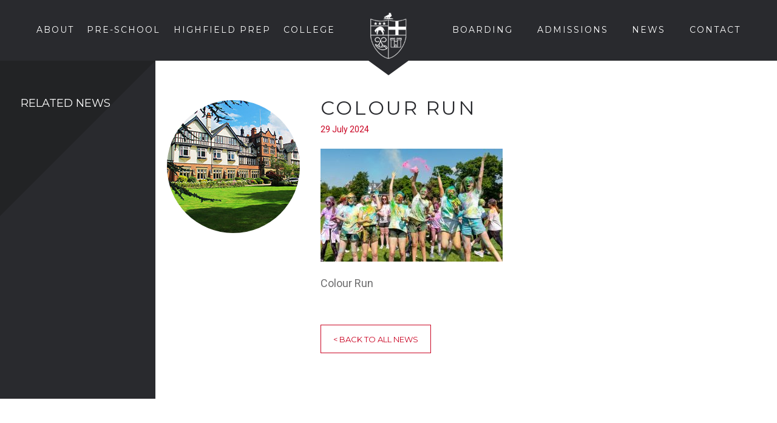

--- FILE ---
content_type: text/html; charset=UTF-8
request_url: https://www.hlc.org.uk/news-article/colour-run/152918dsc_4405/
body_size: 52802
content:
<!DOCTYPE html>
<html>
<head>
    
<!-- Google Tag Manager -->
<script>(function(w,d,s,l,i){w[l]=w[l]||[];w[l].push({'gtm.start':
new Date().getTime(),event:'gtm.js'});var f=d.getElementsByTagName(s)[0],
j=d.createElement(s),dl=l!='dataLayer'?'&l='+l:'';j.async=true;j.src=
'https://www.googletagmanager.com/gtm.js?id='+i+dl;f.parentNode.insertBefore(j,f);
})(window,document,'script','dataLayer','GTM-W3FHJ6CG');</script>
<!-- End Google Tag Manager -->

	<meta charset="utf-8">
	<meta name="viewport" content="width=device-width, initial-scale=1.0">
	
	<!-- Always force latest IE rendering engine (even in intranet) & Chrome Frame -->
	<meta http-equiv="X-UA-Compatible" content="IE=edge,chrome=1">
	
	
	<title>Colour Run | HLC</title>
	
	<link rel="stylesheet" type="text/css" href="https://www.hlc.org.uk/wp-content/themes/hlc/assets/css/print.css" media="print" /> 
	<link rel="stylesheet" href="https://www.hlc.org.uk/wp-content/themes/hlc/assets/css/bootstrap.css">
	<link rel="stylesheet" href="https://www.hlc.org.uk/wp-content/themes/hlc/assets/css/screen.css?ver=22">

	
	
	<link href='https://fonts.googleapis.com/css?family=Montserrat:400,700' rel='stylesheet' type='text/css'>
	<link href='https://fonts.googleapis.com/css?family=Roboto:400,100,100italic,300,400italic,300italic,500,500italic,900italic,900,700italic,700' rel='stylesheet' type='text/css'>

	<!--[if IE]>
	<link rel="shortcut icon" href="https://www.hlc.org.uk/wp-content/themes/hlc/assets/img/favicons/favicon.ico">
	<![endif]-->
		<link rel="apple-touch-icon" sizes="57x57" href="https://www.hlc.org.uk/wp-content/themes/hlc/assets/img/favicons/apple-touch-icon-57x57.png">
	<link rel="apple-touch-icon" sizes="60x60" href="https://www.hlc.org.uk/wp-content/themes/hlc/assets/img/favicons/apple-touch-icon-60x60.png">
	<link rel="apple-touch-icon" sizes="72x72" href="https://www.hlc.org.uk/wp-content/themes/hlc/assets/img/favicons/apple-touch-icon-72x72.png">
	<link rel="apple-touch-icon" sizes="76x76" href="https://www.hlc.org.uk/wp-content/themes/hlc/assets/img/favicons/apple-touch-icon-76x76.png">
	<link rel="apple-touch-icon" sizes="114x114" href="https://www.hlc.org.uk/wp-content/themes/hlc/assets/img/favicons/apple-touch-icon-114x114.png">
	<link rel="apple-touch-icon" sizes="120x120" href="https://www.hlc.org.uk/wp-content/themes/hlc/assets/img/favicons/apple-touch-icon-120x120.png">
	<link rel="apple-touch-icon" sizes="144x144" href="https://www.hlc.org.uk/wp-content/themes/hlc/assets/img/favicons/apple-touch-icon-144x144.png">
	<link rel="apple-touch-icon" sizes="152x152" href="https://www.hlc.org.uk/wp-content/themes/hlc/assets/img/favicons/apple-touch-icon-152x152.png">
	<link rel="apple-touch-icon" sizes="180x180" href="https://www.hlc.org.uk/wp-content/themes/hlc/assets/img/favicons/apple-touch-icon-180x180.png">
	<link rel="icon" type="image/png" href="https://www.hlc.org.uk/wp-content/themes/hlc/assets/img/favicons/favicon-32x32.png" sizes="32x32">
	<link rel="icon" type="image/png" href="https://www.hlc.org.uk/wp-content/themes/hlc/assets/img/favicons/android-chrome-192x192.png" sizes="192x192">
	<link rel="icon" type="image/png" href="https://www.hlc.org.uk/wp-content/themes/hlc/assets/img/favicons/favicon-96x96.png" sizes="96x96">
	<link rel="icon" type="image/png" href="https://www.hlc.org.uk/wp-content/themes/hlc/assets/img/favicons/favicon-16x16.png" sizes="16x16">
	<link rel="manifest" href="https://www.hlc.org.uk/wp-content/themes/hlc/assets/img/favicons/manifest.json">
	<meta name="msapplication-TileColor" content="#212122">
	<meta name="msapplication-TileImage" content="https://www.hlc.org.uk/wp-content/themes/hlc/assets/img/favicons/mstile-144x144.png">
	<meta name="theme-color" content="#ffffff">

	<meta name='robots' content='index, follow, max-image-preview:large, max-snippet:-1, max-video-preview:-1' />
	<style>img:is([sizes="auto" i], [sizes^="auto," i]) { contain-intrinsic-size: 3000px 1500px }</style>
	
	<!-- This site is optimized with the Yoast SEO plugin v26.8 - https://yoast.com/product/yoast-seo-wordpress/ -->
	<link rel="canonical" href="https://www.hlc.org.uk/news-article/colour-run/152918dsc_4405/" />
	<meta property="og:locale" content="en_GB" />
	<meta property="og:type" content="article" />
	<meta property="og:title" content="Colour Run | HLC" />
	<meta property="og:description" content="Colour Run" />
	<meta property="og:url" content="https://www.hlc.org.uk/news-article/colour-run/152918dsc_4405/" />
	<meta property="og:site_name" content="HLC" />
	<meta property="article:modified_time" content="2024-07-29T10:15:31+00:00" />
	<meta property="og:image" content="https://www.hlc.org.uk/news-article/colour-run/152918dsc_4405" />
	<meta property="og:image:width" content="553" />
	<meta property="og:image:height" content="342" />
	<meta property="og:image:type" content="image/jpeg" />
	<script type="application/ld+json" class="yoast-schema-graph">{"@context":"https://schema.org","@graph":[{"@type":"WebPage","@id":"https://www.hlc.org.uk/news-article/colour-run/152918dsc_4405/","url":"https://www.hlc.org.uk/news-article/colour-run/152918dsc_4405/","name":"Colour Run | HLC","isPartOf":{"@id":"https://www.hlc.org.uk/#website"},"primaryImageOfPage":{"@id":"https://www.hlc.org.uk/news-article/colour-run/152918dsc_4405/#primaryimage"},"image":{"@id":"https://www.hlc.org.uk/news-article/colour-run/152918dsc_4405/#primaryimage"},"thumbnailUrl":"https://www.hlc.org.uk/wp-content/uploads/2024/07/152918DSC_4405.jpg","datePublished":"2024-07-29T10:15:13+00:00","dateModified":"2024-07-29T10:15:31+00:00","breadcrumb":{"@id":"https://www.hlc.org.uk/news-article/colour-run/152918dsc_4405/#breadcrumb"},"inLanguage":"en-GB","potentialAction":[{"@type":"ReadAction","target":["https://www.hlc.org.uk/news-article/colour-run/152918dsc_4405/"]}]},{"@type":"ImageObject","inLanguage":"en-GB","@id":"https://www.hlc.org.uk/news-article/colour-run/152918dsc_4405/#primaryimage","url":"https://www.hlc.org.uk/wp-content/uploads/2024/07/152918DSC_4405.jpg","contentUrl":"https://www.hlc.org.uk/wp-content/uploads/2024/07/152918DSC_4405.jpg","width":553,"height":342,"caption":"Colour Run"},{"@type":"BreadcrumbList","@id":"https://www.hlc.org.uk/news-article/colour-run/152918dsc_4405/#breadcrumb","itemListElement":[{"@type":"ListItem","position":1,"name":"Home","item":"https://www.hlc.org.uk/"},{"@type":"ListItem","position":2,"name":"Colour Run","item":"https://www.hlc.org.uk/news-article/colour-run/"},{"@type":"ListItem","position":3,"name":"Colour Run"}]},{"@type":"WebSite","@id":"https://www.hlc.org.uk/#website","url":"https://www.hlc.org.uk/","name":"HLC","description":"The website for Harrogate Ladies College","potentialAction":[{"@type":"SearchAction","target":{"@type":"EntryPoint","urlTemplate":"https://www.hlc.org.uk/?s={search_term_string}"},"query-input":{"@type":"PropertyValueSpecification","valueRequired":true,"valueName":"search_term_string"}}],"inLanguage":"en-GB"}]}</script>
	<!-- / Yoast SEO plugin. -->


<link rel='dns-prefetch' href='//ajax.googleapis.com' />
<link rel='dns-prefetch' href='//challenges.cloudflare.com' />
<link rel="alternate" type="application/rss+xml" title="HLC &raquo; Colour Run Comments Feed" href="https://www.hlc.org.uk/news-article/colour-run/152918dsc_4405/feed/" />
<script type="text/javascript">
/* <![CDATA[ */
window._wpemojiSettings = {"baseUrl":"https:\/\/s.w.org\/images\/core\/emoji\/16.0.1\/72x72\/","ext":".png","svgUrl":"https:\/\/s.w.org\/images\/core\/emoji\/16.0.1\/svg\/","svgExt":".svg","source":{"concatemoji":"https:\/\/www.hlc.org.uk\/wp-includes\/js\/wp-emoji-release.min.js?ver=19ee5385180f15694bc8e83e51444c93"}};
/*! This file is auto-generated */
!function(s,n){var o,i,e;function c(e){try{var t={supportTests:e,timestamp:(new Date).valueOf()};sessionStorage.setItem(o,JSON.stringify(t))}catch(e){}}function p(e,t,n){e.clearRect(0,0,e.canvas.width,e.canvas.height),e.fillText(t,0,0);var t=new Uint32Array(e.getImageData(0,0,e.canvas.width,e.canvas.height).data),a=(e.clearRect(0,0,e.canvas.width,e.canvas.height),e.fillText(n,0,0),new Uint32Array(e.getImageData(0,0,e.canvas.width,e.canvas.height).data));return t.every(function(e,t){return e===a[t]})}function u(e,t){e.clearRect(0,0,e.canvas.width,e.canvas.height),e.fillText(t,0,0);for(var n=e.getImageData(16,16,1,1),a=0;a<n.data.length;a++)if(0!==n.data[a])return!1;return!0}function f(e,t,n,a){switch(t){case"flag":return n(e,"\ud83c\udff3\ufe0f\u200d\u26a7\ufe0f","\ud83c\udff3\ufe0f\u200b\u26a7\ufe0f")?!1:!n(e,"\ud83c\udde8\ud83c\uddf6","\ud83c\udde8\u200b\ud83c\uddf6")&&!n(e,"\ud83c\udff4\udb40\udc67\udb40\udc62\udb40\udc65\udb40\udc6e\udb40\udc67\udb40\udc7f","\ud83c\udff4\u200b\udb40\udc67\u200b\udb40\udc62\u200b\udb40\udc65\u200b\udb40\udc6e\u200b\udb40\udc67\u200b\udb40\udc7f");case"emoji":return!a(e,"\ud83e\udedf")}return!1}function g(e,t,n,a){var r="undefined"!=typeof WorkerGlobalScope&&self instanceof WorkerGlobalScope?new OffscreenCanvas(300,150):s.createElement("canvas"),o=r.getContext("2d",{willReadFrequently:!0}),i=(o.textBaseline="top",o.font="600 32px Arial",{});return e.forEach(function(e){i[e]=t(o,e,n,a)}),i}function t(e){var t=s.createElement("script");t.src=e,t.defer=!0,s.head.appendChild(t)}"undefined"!=typeof Promise&&(o="wpEmojiSettingsSupports",i=["flag","emoji"],n.supports={everything:!0,everythingExceptFlag:!0},e=new Promise(function(e){s.addEventListener("DOMContentLoaded",e,{once:!0})}),new Promise(function(t){var n=function(){try{var e=JSON.parse(sessionStorage.getItem(o));if("object"==typeof e&&"number"==typeof e.timestamp&&(new Date).valueOf()<e.timestamp+604800&&"object"==typeof e.supportTests)return e.supportTests}catch(e){}return null}();if(!n){if("undefined"!=typeof Worker&&"undefined"!=typeof OffscreenCanvas&&"undefined"!=typeof URL&&URL.createObjectURL&&"undefined"!=typeof Blob)try{var e="postMessage("+g.toString()+"("+[JSON.stringify(i),f.toString(),p.toString(),u.toString()].join(",")+"));",a=new Blob([e],{type:"text/javascript"}),r=new Worker(URL.createObjectURL(a),{name:"wpTestEmojiSupports"});return void(r.onmessage=function(e){c(n=e.data),r.terminate(),t(n)})}catch(e){}c(n=g(i,f,p,u))}t(n)}).then(function(e){for(var t in e)n.supports[t]=e[t],n.supports.everything=n.supports.everything&&n.supports[t],"flag"!==t&&(n.supports.everythingExceptFlag=n.supports.everythingExceptFlag&&n.supports[t]);n.supports.everythingExceptFlag=n.supports.everythingExceptFlag&&!n.supports.flag,n.DOMReady=!1,n.readyCallback=function(){n.DOMReady=!0}}).then(function(){return e}).then(function(){var e;n.supports.everything||(n.readyCallback(),(e=n.source||{}).concatemoji?t(e.concatemoji):e.wpemoji&&e.twemoji&&(t(e.twemoji),t(e.wpemoji)))}))}((window,document),window._wpemojiSettings);
/* ]]> */
</script>
<link rel='stylesheet' id='sgr-css' href='https://www.hlc.org.uk/wp-content/plugins/simple-google-recaptcha/sgr.css?ver=1663329310' type='text/css' media='all' />
<style id='wp-emoji-styles-inline-css' type='text/css'>

	img.wp-smiley, img.emoji {
		display: inline !important;
		border: none !important;
		box-shadow: none !important;
		height: 1em !important;
		width: 1em !important;
		margin: 0 0.07em !important;
		vertical-align: -0.1em !important;
		background: none !important;
		padding: 0 !important;
	}
</style>
<link rel='stylesheet' id='wp-block-library-css' href='https://www.hlc.org.uk/wp-includes/css/dist/block-library/style.min.css?ver=19ee5385180f15694bc8e83e51444c93' type='text/css' media='all' />
<style id='classic-theme-styles-inline-css' type='text/css'>
/*! This file is auto-generated */
.wp-block-button__link{color:#fff;background-color:#32373c;border-radius:9999px;box-shadow:none;text-decoration:none;padding:calc(.667em + 2px) calc(1.333em + 2px);font-size:1.125em}.wp-block-file__button{background:#32373c;color:#fff;text-decoration:none}
</style>
<link rel='stylesheet' id='wpea-wp-events-block-style2-css' href='https://www.hlc.org.uk/wp-content/plugins/wp-event-aggregator/assets/css/grid-style2.css?ver=1.8.5' type='text/css' media='all' />
<style id='global-styles-inline-css' type='text/css'>
:root{--wp--preset--aspect-ratio--square: 1;--wp--preset--aspect-ratio--4-3: 4/3;--wp--preset--aspect-ratio--3-4: 3/4;--wp--preset--aspect-ratio--3-2: 3/2;--wp--preset--aspect-ratio--2-3: 2/3;--wp--preset--aspect-ratio--16-9: 16/9;--wp--preset--aspect-ratio--9-16: 9/16;--wp--preset--color--black: #000000;--wp--preset--color--cyan-bluish-gray: #abb8c3;--wp--preset--color--white: #ffffff;--wp--preset--color--pale-pink: #f78da7;--wp--preset--color--vivid-red: #cf2e2e;--wp--preset--color--luminous-vivid-orange: #ff6900;--wp--preset--color--luminous-vivid-amber: #fcb900;--wp--preset--color--light-green-cyan: #7bdcb5;--wp--preset--color--vivid-green-cyan: #00d084;--wp--preset--color--pale-cyan-blue: #8ed1fc;--wp--preset--color--vivid-cyan-blue: #0693e3;--wp--preset--color--vivid-purple: #9b51e0;--wp--preset--gradient--vivid-cyan-blue-to-vivid-purple: linear-gradient(135deg,rgba(6,147,227,1) 0%,rgb(155,81,224) 100%);--wp--preset--gradient--light-green-cyan-to-vivid-green-cyan: linear-gradient(135deg,rgb(122,220,180) 0%,rgb(0,208,130) 100%);--wp--preset--gradient--luminous-vivid-amber-to-luminous-vivid-orange: linear-gradient(135deg,rgba(252,185,0,1) 0%,rgba(255,105,0,1) 100%);--wp--preset--gradient--luminous-vivid-orange-to-vivid-red: linear-gradient(135deg,rgba(255,105,0,1) 0%,rgb(207,46,46) 100%);--wp--preset--gradient--very-light-gray-to-cyan-bluish-gray: linear-gradient(135deg,rgb(238,238,238) 0%,rgb(169,184,195) 100%);--wp--preset--gradient--cool-to-warm-spectrum: linear-gradient(135deg,rgb(74,234,220) 0%,rgb(151,120,209) 20%,rgb(207,42,186) 40%,rgb(238,44,130) 60%,rgb(251,105,98) 80%,rgb(254,248,76) 100%);--wp--preset--gradient--blush-light-purple: linear-gradient(135deg,rgb(255,206,236) 0%,rgb(152,150,240) 100%);--wp--preset--gradient--blush-bordeaux: linear-gradient(135deg,rgb(254,205,165) 0%,rgb(254,45,45) 50%,rgb(107,0,62) 100%);--wp--preset--gradient--luminous-dusk: linear-gradient(135deg,rgb(255,203,112) 0%,rgb(199,81,192) 50%,rgb(65,88,208) 100%);--wp--preset--gradient--pale-ocean: linear-gradient(135deg,rgb(255,245,203) 0%,rgb(182,227,212) 50%,rgb(51,167,181) 100%);--wp--preset--gradient--electric-grass: linear-gradient(135deg,rgb(202,248,128) 0%,rgb(113,206,126) 100%);--wp--preset--gradient--midnight: linear-gradient(135deg,rgb(2,3,129) 0%,rgb(40,116,252) 100%);--wp--preset--font-size--small: 13px;--wp--preset--font-size--medium: 20px;--wp--preset--font-size--large: 36px;--wp--preset--font-size--x-large: 42px;--wp--preset--spacing--20: 0.44rem;--wp--preset--spacing--30: 0.67rem;--wp--preset--spacing--40: 1rem;--wp--preset--spacing--50: 1.5rem;--wp--preset--spacing--60: 2.25rem;--wp--preset--spacing--70: 3.38rem;--wp--preset--spacing--80: 5.06rem;--wp--preset--shadow--natural: 6px 6px 9px rgba(0, 0, 0, 0.2);--wp--preset--shadow--deep: 12px 12px 50px rgba(0, 0, 0, 0.4);--wp--preset--shadow--sharp: 6px 6px 0px rgba(0, 0, 0, 0.2);--wp--preset--shadow--outlined: 6px 6px 0px -3px rgba(255, 255, 255, 1), 6px 6px rgba(0, 0, 0, 1);--wp--preset--shadow--crisp: 6px 6px 0px rgba(0, 0, 0, 1);}:where(.is-layout-flex){gap: 0.5em;}:where(.is-layout-grid){gap: 0.5em;}body .is-layout-flex{display: flex;}.is-layout-flex{flex-wrap: wrap;align-items: center;}.is-layout-flex > :is(*, div){margin: 0;}body .is-layout-grid{display: grid;}.is-layout-grid > :is(*, div){margin: 0;}:where(.wp-block-columns.is-layout-flex){gap: 2em;}:where(.wp-block-columns.is-layout-grid){gap: 2em;}:where(.wp-block-post-template.is-layout-flex){gap: 1.25em;}:where(.wp-block-post-template.is-layout-grid){gap: 1.25em;}.has-black-color{color: var(--wp--preset--color--black) !important;}.has-cyan-bluish-gray-color{color: var(--wp--preset--color--cyan-bluish-gray) !important;}.has-white-color{color: var(--wp--preset--color--white) !important;}.has-pale-pink-color{color: var(--wp--preset--color--pale-pink) !important;}.has-vivid-red-color{color: var(--wp--preset--color--vivid-red) !important;}.has-luminous-vivid-orange-color{color: var(--wp--preset--color--luminous-vivid-orange) !important;}.has-luminous-vivid-amber-color{color: var(--wp--preset--color--luminous-vivid-amber) !important;}.has-light-green-cyan-color{color: var(--wp--preset--color--light-green-cyan) !important;}.has-vivid-green-cyan-color{color: var(--wp--preset--color--vivid-green-cyan) !important;}.has-pale-cyan-blue-color{color: var(--wp--preset--color--pale-cyan-blue) !important;}.has-vivid-cyan-blue-color{color: var(--wp--preset--color--vivid-cyan-blue) !important;}.has-vivid-purple-color{color: var(--wp--preset--color--vivid-purple) !important;}.has-black-background-color{background-color: var(--wp--preset--color--black) !important;}.has-cyan-bluish-gray-background-color{background-color: var(--wp--preset--color--cyan-bluish-gray) !important;}.has-white-background-color{background-color: var(--wp--preset--color--white) !important;}.has-pale-pink-background-color{background-color: var(--wp--preset--color--pale-pink) !important;}.has-vivid-red-background-color{background-color: var(--wp--preset--color--vivid-red) !important;}.has-luminous-vivid-orange-background-color{background-color: var(--wp--preset--color--luminous-vivid-orange) !important;}.has-luminous-vivid-amber-background-color{background-color: var(--wp--preset--color--luminous-vivid-amber) !important;}.has-light-green-cyan-background-color{background-color: var(--wp--preset--color--light-green-cyan) !important;}.has-vivid-green-cyan-background-color{background-color: var(--wp--preset--color--vivid-green-cyan) !important;}.has-pale-cyan-blue-background-color{background-color: var(--wp--preset--color--pale-cyan-blue) !important;}.has-vivid-cyan-blue-background-color{background-color: var(--wp--preset--color--vivid-cyan-blue) !important;}.has-vivid-purple-background-color{background-color: var(--wp--preset--color--vivid-purple) !important;}.has-black-border-color{border-color: var(--wp--preset--color--black) !important;}.has-cyan-bluish-gray-border-color{border-color: var(--wp--preset--color--cyan-bluish-gray) !important;}.has-white-border-color{border-color: var(--wp--preset--color--white) !important;}.has-pale-pink-border-color{border-color: var(--wp--preset--color--pale-pink) !important;}.has-vivid-red-border-color{border-color: var(--wp--preset--color--vivid-red) !important;}.has-luminous-vivid-orange-border-color{border-color: var(--wp--preset--color--luminous-vivid-orange) !important;}.has-luminous-vivid-amber-border-color{border-color: var(--wp--preset--color--luminous-vivid-amber) !important;}.has-light-green-cyan-border-color{border-color: var(--wp--preset--color--light-green-cyan) !important;}.has-vivid-green-cyan-border-color{border-color: var(--wp--preset--color--vivid-green-cyan) !important;}.has-pale-cyan-blue-border-color{border-color: var(--wp--preset--color--pale-cyan-blue) !important;}.has-vivid-cyan-blue-border-color{border-color: var(--wp--preset--color--vivid-cyan-blue) !important;}.has-vivid-purple-border-color{border-color: var(--wp--preset--color--vivid-purple) !important;}.has-vivid-cyan-blue-to-vivid-purple-gradient-background{background: var(--wp--preset--gradient--vivid-cyan-blue-to-vivid-purple) !important;}.has-light-green-cyan-to-vivid-green-cyan-gradient-background{background: var(--wp--preset--gradient--light-green-cyan-to-vivid-green-cyan) !important;}.has-luminous-vivid-amber-to-luminous-vivid-orange-gradient-background{background: var(--wp--preset--gradient--luminous-vivid-amber-to-luminous-vivid-orange) !important;}.has-luminous-vivid-orange-to-vivid-red-gradient-background{background: var(--wp--preset--gradient--luminous-vivid-orange-to-vivid-red) !important;}.has-very-light-gray-to-cyan-bluish-gray-gradient-background{background: var(--wp--preset--gradient--very-light-gray-to-cyan-bluish-gray) !important;}.has-cool-to-warm-spectrum-gradient-background{background: var(--wp--preset--gradient--cool-to-warm-spectrum) !important;}.has-blush-light-purple-gradient-background{background: var(--wp--preset--gradient--blush-light-purple) !important;}.has-blush-bordeaux-gradient-background{background: var(--wp--preset--gradient--blush-bordeaux) !important;}.has-luminous-dusk-gradient-background{background: var(--wp--preset--gradient--luminous-dusk) !important;}.has-pale-ocean-gradient-background{background: var(--wp--preset--gradient--pale-ocean) !important;}.has-electric-grass-gradient-background{background: var(--wp--preset--gradient--electric-grass) !important;}.has-midnight-gradient-background{background: var(--wp--preset--gradient--midnight) !important;}.has-small-font-size{font-size: var(--wp--preset--font-size--small) !important;}.has-medium-font-size{font-size: var(--wp--preset--font-size--medium) !important;}.has-large-font-size{font-size: var(--wp--preset--font-size--large) !important;}.has-x-large-font-size{font-size: var(--wp--preset--font-size--x-large) !important;}
:where(.wp-block-post-template.is-layout-flex){gap: 1.25em;}:where(.wp-block-post-template.is-layout-grid){gap: 1.25em;}
:where(.wp-block-columns.is-layout-flex){gap: 2em;}:where(.wp-block-columns.is-layout-grid){gap: 2em;}
:root :where(.wp-block-pullquote){font-size: 1.5em;line-height: 1.6;}
</style>
<link rel='stylesheet' id='contact-form-7-css' href='https://www.hlc.org.uk/wp-content/plugins/contact-form-7/includes/css/styles.css?ver=6.1.4' type='text/css' media='all' />
<link rel='stylesheet' id='ee-simple-file-list-css-css' href='https://www.hlc.org.uk/wp-content/plugins/simple-file-list/css/styles.css?ver=6.1.17' type='text/css' media='all' />
<link rel='stylesheet' id='fontawesome-style-css' href='https://www.hlc.org.uk/wp-content/plugins/top-scroller/css/all.min.css?ver=19ee5385180f15694bc8e83e51444c93' type='text/css' media='all' />
<link rel='stylesheet' id='font-awesome-css' href='https://www.hlc.org.uk/wp-content/plugins/wp-event-aggregator/assets/css/font-awesome.min.css?ver=1.8.5' type='text/css' media='all' />
<link rel='stylesheet' id='wp-event-aggregator-front-css' href='https://www.hlc.org.uk/wp-content/plugins/wp-event-aggregator/assets/css/wp-event-aggregator.css?ver=1.8.5' type='text/css' media='all' />
<link rel='stylesheet' id='wp-event-aggregator-front-style2-css' href='https://www.hlc.org.uk/wp-content/plugins/wp-event-aggregator/assets/css/grid-style2.css?ver=1.8.5' type='text/css' media='all' />
<link rel='stylesheet' id='tablepress-default-css' href='https://www.hlc.org.uk/wp-content/tablepress-combined.min.css?ver=26' type='text/css' media='all' />
<link rel='stylesheet' id='jquery-ui-css-css' href='https://www.hlc.org.uk/wp-content/plugins/contact-form-7-datepicker-fix/css/jquery-ui.css?ver=19ee5385180f15694bc8e83e51444c93' type='text/css' media='all' />
<script type="text/javascript" id="sgr-js-extra">
/* <![CDATA[ */
var sgr = {"sgr_site_key":"6LeyWVQgAAAAAIY7Y_vCmJrLborKscKgsBR31M5E"};
/* ]]> */
</script>
<script type="text/javascript" src="https://www.hlc.org.uk/wp-content/plugins/simple-google-recaptcha/sgr.js?ver=1663329310" id="sgr-js"></script>
<script type="text/javascript" src="https://ajax.googleapis.com/ajax/libs/jquery/1.11.2/jquery.min.js" id="jquery-js"></script>
<script type="text/javascript" src="https://www.hlc.org.uk/wp-content/plugins/simple-file-list/js/ee-head.js?ver=19ee5385180f15694bc8e83e51444c93" id="ee-simple-file-list-js-head-js"></script>
<script type="text/javascript" src="https://www.hlc.org.uk/wp-content/themes/hlc/assets/js/bootstrap.js" id="bootstrap-js-js"></script>
<script type="text/javascript" src="https://www.hlc.org.uk/wp-content/themes/hlc/assets/js/imagesloaded.pkgd.min.js" id="imagesloaded-js-js"></script>
<script type="text/javascript" src="https://www.hlc.org.uk/wp-content/themes/hlc/assets/js/jquery.main.js" id="jquery-main-js-js"></script>
<link rel="https://api.w.org/" href="https://www.hlc.org.uk/wp-json/" /><link rel="alternate" title="JSON" type="application/json" href="https://www.hlc.org.uk/wp-json/wp/v2/media/13602" /><link rel='shortlink' href='https://www.hlc.org.uk/?p=13602' />
<link rel="alternate" title="oEmbed (JSON)" type="application/json+oembed" href="https://www.hlc.org.uk/wp-json/oembed/1.0/embed?url=https%3A%2F%2Fwww.hlc.org.uk%2Fnews-article%2Fcolour-run%2F152918dsc_4405%2F" />
<link rel="alternate" title="oEmbed (XML)" type="text/xml+oembed" href="https://www.hlc.org.uk/wp-json/oembed/1.0/embed?url=https%3A%2F%2Fwww.hlc.org.uk%2Fnews-article%2Fcolour-run%2F152918dsc_4405%2F&#038;format=xml" />
<style>
.To_top_btn a {

	display: block;
	font-size: 18px;
	width:50px;
	height:50px;
	line-height: 50px;
	text-align: center;
	border-radius: 50px;
	background: #777777;
	color:#ffffff;
	-webkit-box-shadow:1px 1px 2px 1px rgba(0,0,0,0.3);
	box-shadow: 1px, 1px,4px,1px rgba(0,0,0,0.3);
	z-index: 9999;
	text-decoration: none;
	position: fixed;
	bottom: 20px;
	right: 30px;

}

.To_top_btn a:hover,
.To_top_btn a:focus,
.To_top_btn a:active {
	color: #ffffff;
	background: #0a0a0a;

}
</style><script>
jQuery(function($){

	var wp_topBtn = $('#To_top_animation');
	
	wp_topBtn.hide();

	$(window).scroll(function (){

		if($(this).scrollTop() > 150) {

			wp_topBtn.fadeIn();
		}
			else {

				wp_topBtn.fadeOut();
			}

	});

	wp_topBtn.on('click', function() {

		$('html,body').animate({scrollTop: 0 },'slow', 'swing');
		return false;
	});

}); 

</script><script type="text/javascript">
(function(url){
	if(/(?:Chrome\/26\.0\.1410\.63 Safari\/537\.31|WordfenceTestMonBot)/.test(navigator.userAgent)){ return; }
	var addEvent = function(evt, handler) {
		if (window.addEventListener) {
			document.addEventListener(evt, handler, false);
		} else if (window.attachEvent) {
			document.attachEvent('on' + evt, handler);
		}
	};
	var removeEvent = function(evt, handler) {
		if (window.removeEventListener) {
			document.removeEventListener(evt, handler, false);
		} else if (window.detachEvent) {
			document.detachEvent('on' + evt, handler);
		}
	};
	var evts = 'contextmenu dblclick drag dragend dragenter dragleave dragover dragstart drop keydown keypress keyup mousedown mousemove mouseout mouseover mouseup mousewheel scroll'.split(' ');
	var logHuman = function() {
		if (window.wfLogHumanRan) { return; }
		window.wfLogHumanRan = true;
		var wfscr = document.createElement('script');
		wfscr.type = 'text/javascript';
		wfscr.async = true;
		wfscr.src = url + '&r=' + Math.random();
		(document.getElementsByTagName('head')[0]||document.getElementsByTagName('body')[0]).appendChild(wfscr);
		for (var i = 0; i < evts.length; i++) {
			removeEvent(evts[i], logHuman);
		}
	};
	for (var i = 0; i < evts.length; i++) {
		addEvent(evts[i], logHuman);
	}
})('//www.hlc.org.uk/?wordfence_lh=1&hid=8582D71850CF2366C96276D4E5E7A03C');
</script><meta name="tec-api-version" content="v1"><meta name="tec-api-origin" content="https://www.hlc.org.uk"><link rel="alternate" href="https://www.hlc.org.uk/wp-json/tribe/events/v1/" /><style type="text/css">.recentcomments a{display:inline !important;padding:0 !important;margin:0 !important;}</style>		<style type="text/css" id="wp-custom-css">
			span.wpcf7-list-item {display:block;}		</style>
		
	
</head> 

<body class="attachment wp-singular attachment-template-default single single-attachment postid-13602 attachmentid-13602 attachment-jpeg wp-theme-hlc tribe-no-js">

<!-- Google Tag Manager (noscript) -->
<noscript><iframe src="https://www.googletagmanager.com/ns.html?id=GTM-W3FHJ6CG"
height="0" width="0" style="display:none;visibility:hidden"></iframe></noscript>
<!-- End Google Tag Manager (noscript) -->


<style>
	.twk-notification .notification{
		display: none;
		position: absolute;
		z-index: 9999;
		top: 50%;
		left: 50%;
		transform: translate(-50%, -50%);
		width: 825px;
		max-width: 90vw;
		background: white;
		padding: 45px 50px;
		text-align: center;
	}
	.twk-notification .notification::after{
		content: "";
		width: 0;
		height: 0;
		border-top: 240px solid rgba(0, 0, 0, .1);
		border-right: 240px solid transparent;
		position: absolute;
		top: 0;
		left: 0;
		z-index: -1;
	}
	.twk-notification .notification__title{
		font-family: Montserrat, Arial, Helvetica, sans-serif;
		font-weight: 400;
		font-size: 24px;
		line-height: 27px;
		text-transform: uppercase;
		letter-spacing: 2px;
		color: #2c2c30;
		margin: 1.2em auto;
	}
	.twk-notification .notification__text{
		margin-bottom: 50px;
	}
	.twk-notification .notification__text p{
		margin-bottom: 1.5em;
	}
	.twk-notification .close-button{
		position: absolute;
		top: 15px;
		right: 15px;
		cursor: pointer;
	}
	.twk-notification .btn{
		color: #ca0524;
		border: 1px solid #ca0524;
		background-color: white;
		min-width: 200px;
	}
	.twk-notification .btn:hover, .twk-notification .btn:focus{
		color: white;
		border: 1px solid #ca0524;
		background-color: #ca0524;
	}

	@media( max-width: 350px ){
		.twk-notification .notification{
			padding: 40px 30px;
		}
		.twk-notification .notification__text {
			margin-bottom: 30px;
		}
	}
</style>




<script>

	function defer(method) {
		if (window.jQuery) {
			method();
		} else {
			setTimeout(function() { defer(method) }, 50);
		}
	}
	defer(function () {
		(function ($){

			$(window).on('load', function() {

				$( '.notification' ).fadeIn();

				var cookie_name = "twk_notification_popup_cookie_71536536172570592";

				$('.notification-pop-up .close-button').on('click', function(event){
					event.preventDefault();

					setCookie( cookie_name, 'true', 7);

					$( ".notification-pop-up" ).fadeTo("slow", 0, function(){
						$(".notification-pop-up").css('pointer-events', 'none');
					});

				});

				$('.notification-pop-up .btn').on('click', function(event){
					event.preventDefault();

					setCookie( cookie_name, 'true', 7);

					window.location = $(this).attr("href");

				});

				function setCookie(cname, cvalue, exdays) {
					var d = new Date();
					d.setTime(d.getTime() + (exdays*24*60*60*1000));
					var expires = "expires="+ d.toUTCString();
					document.cookie = cname + "=" + cvalue + ";" + expires + ";path=/";
				}

			});

		})(jQuery);
	})

</script>
	
	

	
<div id="wrapper">
	

	<div class="w1">
		<nav class="navbar navbar-default">
			<div class="container-fluid">

												
				<div class="navbar-header">
					<button type="button" class="navbar-toggle collapsed" data-toggle="collapse" data-target="#bs-example-navbar-collapse-1">
						<span class="sr-only">Toggle navigation</span>
						<span class="icon-bar"></span>
						<span class="icon-bar"></span>
						<span class="icon-bar"></span>
					</button>
					<a class="navbar-brand" href="https://www.hlc.org.uk/"><img src="https://www.hlc.org.uk/wp-content/themes/hlc/assets/img/logo.png" alt="Harrogate Ladies' College"></a>
				</div>
				<div class="collapse navbar-collapse" id="bs-example-navbar-collapse-1">
					<ul class="nav navbar-nav">
						
						<li class="dropdown">					
														<a href="#" class="dropdown-toggle parent-item " id="dropdownMenu1" data-toggle="dropdown" aria-expanded="true" role="button">							
																																About								        
																
							</a>	
							
														<div class="dropdown-menu" aria-labelledby="dropdownMenu1" role="menu" style="display: none;">
																<div class="img-holder">
									<a href="https://www.hlc.org.uk">									 
									<img src="https://www.hlc.org.uk/wp-content/uploads/2015/06/About-subnav-473x190.jpg" alt="About-subnav" />
																			</a>								</div>
																<div class="holder">
									<strong class="title">About</strong>
									
									<ul class="list-unstyled">
									 								
									        
								        		
											<li ><a href="https://www.hlc.org.uk/about-hlc/duchy-college-harrogate/">Duchy College</a></li>								        
									
									 								
									        
								        		
											<li ><a href="https://www.hlc.org.uk/about-hlc/about-hlc-uk-independent-schools/">About HLC</a></li>								        
									
									 								
									        
								        		
											<li ><a href="https://www.hlc.org.uk/about-hlc/school-ethos-harrogate-ladies-college/">Our Ethos</a></li>								        
									
									 								
									        
								        		
											<li ><a href="https://www.hlc.org.uk/about-hlc/joanna-fox-principal/">The Principal</a></li>								        
									
									 									</ul>																		

									<ul class="list-unstyled">
									 								
									        
								        		
											<li ><a href="https://www.hlc.org.uk/about-hlc/governance-harrogate-ladies-college/">Governance</a></li>								        
									
									 								
									        
								        		
											<li ><a href="https://www.hlc.org.uk/about-hlc/community-harrogate-ladies-college-yorkshire/">HLC Community</a></li>								        
									
									 								
									        
								        		
											<li ><a href="https://www.hlc.org.uk/about-hlc/alumni-harrogate-ladies-college-yorkshire/">Alumni</a></li>								        
									
									 								
									        
								        		
											<li ><a href="https://www.hlc.org.uk/about-hlc/harrogate-ladies-college-history/">The Story of HLC</a></li>								        
									
									 								
									        
								        		
											<li ><a href="https://www.hlc.org.uk/about-hlc/campus-harrogate-ladies-college/">Our Campus</a></li>								        
									
									 									</ul>
									
									<ul class="list-unstyled">
									 								
									        
								        		
											<li ><a href="https://www.hlc.org.uk/about-hlc/good-schools-guide-reviews/">Good Schools Guide Reviews</a></li>								        
									
									 								
									        
								        		
											<li ><a href="https://www.hlc.org.uk/about-hlc/inspection-report-harrogate-ladies-college/">Inspection Reports</a></li>								        
									
									 								
									        
								        		
											<li ><a href="https://www.hlc.org.uk/about-hlc/careers/">Careers at HLC</a></li>								        
									
									 								
									        
								        		
											<li ><a href="https://www.hlc.org.uk/about-hlc/venue-hire/">Venue Hire</a></li>								        
									
									 									</ul>									
								
								</div>
							</div>
													</li>
						<li class="dropdown">					
														<a href="#" class="dropdown-toggle parent-item " id="dropdownMenu2" data-toggle="dropdown" aria-expanded="true" role="button">							
								Pre-School								        							
							</a>	
							
														<div class="dropdown-menu" aria-labelledby="dropdownMenu2" role="menu" style="display: none;">
																<div class="img-holder">
																		 
									<img src="https://www.hlc.org.uk/wp-content/uploads/2015/10/Bankfield-Nursery-Harrogate-main-navigation-image.jpg" alt="Bankfield Nursery Harrogate &#8211; main navigation image" />
																											</div>
																<div class="holder">
									<strong class="title">Highfield Pre-School</strong>
									
									<ul class="list-unstyled">
									 								
									        
								        		
											<li ><a href="https://www.hlc.org.uk/highfield-pre-school/highfield-pre-school-harrogate/">About Highfield Pre-School</a></li>								        
									
									 								
									        
								        		
											<li ><a href="https://www.hlc.org.uk/highfield-pre-school/leadership-team-highfield-pre-school-harrogate/">The Leadership Team</a></li>								        
									
									 								
									        
								        		
											<li ><a href="https://www.hlc.org.uk/highfield-pre-school/life-at-pre-school-harrogate/">Pre-School Life</a></li>								        
									
									 									</ul>																		

									<ul class="list-unstyled">
									 								
									        
								        		
											<li ><a href="https://www.hlc.org.uk/highfield-pre-school/highfield-pre-school-curriculum/">Curriculum</a></li>								        
									
									 								
									        
								        		
											<li ><a href="https://www.hlc.org.uk/highfield-pre-school/pastoral/">Pastoral</a></li>								        
									
									 								
									        
								        		
											<li ><a href="https://www.hlc.org.uk/highfield-pre-school/highfield-pre-school-facilities/">Facilities</a></li>								        
									
									 									</ul>

									<ul class="list-unstyled">
									 								
									        
								        		
											<li ><a href="https://www.hlc.org.uk/highfield-pre-school/baby-highfield-group-harrogate/">Baby Highfield</a></li>								        
									
									 								
									        
								        		
											<li ><a href="https://www.hlc.org.uk/highfield-pre-school/beyond-pre-school/">Beyond Pre-School</a></li>								        
									
									 									</ul>
																	
								</div>
							</div>
													</li>						
						<li class="dropdown">					
														<a href="#" class="dropdown-toggle parent-item " id="dropdownMenu3" data-toggle="dropdown" aria-expanded="true" role="button">							
								Highfield Prep								
							</a>	
							
														<div class="dropdown-menu" aria-labelledby="dropdownMenu3" role="menu" style="display: none;">
																<div class="img-holder">
																		 
									<img src="https://www.hlc.org.uk/wp-content/uploads/2015/06/Highfield-about-main1-473x190.jpg" alt="Highfield &#8211; about main" />
																											</div>
																<div class="holder">
									<strong class="title">Highfield Prep</strong>
									
									<ul class="list-unstyled">
									 								
									        
								        		
											<li ><a href="https://www.hlc.org.uk/highfield-prep/about-highfield-prep-school-harrogate/">About Highfield Prep School</a></li>								        
									
									 								
									        
								        		
											<li ><a href="https://www.hlc.org.uk/highfield-prep/james-savile-headteacher-highfield-prep-school/">The Head</a></li>								        
									
									 									</ul>																		

									<ul class="list-unstyled">
									 								
									        
								        		
											<li ><a href="https://www.hlc.org.uk/highfield-prep/curriculum-highfiel-prep-school-harrogate/">Curriculum</a></li>								        
									
									 								
									        
								        		
											<li ><a href="https://www.hlc.org.uk/highfield-prep/school-life-highfield-prep-school-harrogate/">School Life</a></li>								        
									
									 									</ul>

									<ul class="list-unstyled">
									 								
									        
								        		
											<li ><a href="https://www.hlc.org.uk/highfield-prep/pastoral/">Pastoral</a></li>								        
									
									 								
									        
								        		
											<li ><a href="https://www.hlc.org.uk/highfield-prep/wraparound-care-and-holiday-camps/">Wraparound Care and Holiday Camps</a></li>								        
									
									 								
									        
								        		
											<li ><a href="https://www.hlc.org.uk/highfield-prep/senior-school-choices/">Beyond Highfield</a></li>								        
									
									 									</ul>
								
								</div>
							</div>
													</li>						
						<li class="dropdown">					
														<a href="#" class="dropdown-toggle parent-item " id="dropdownMenu4" data-toggle="dropdown" aria-expanded="true" role="button">							
								College								        						
							</a>	
							
														<div class="dropdown-menu" aria-labelledby="dropdownMenu4" role="menu" style="display: none;">
																<div class="img-holder">
																		 
									<img src="https://www.hlc.org.uk/wp-content/uploads/2015/06/about-college-main-473x190.jpg" alt="about college &#8211; main" />
																											</div>
																<div class="holder">
									<strong class="title">College</strong>
									
									<ul class="list-unstyled">
									 								
									        
								        		
											<li ><a href="https://www.hlc.org.uk/college/about-harrogate-ladies-college/">About College</a></li>								        
									
									 								
									        
								        		
											<li ><a href="https://www.hlc.org.uk/college/joanna-fox-principal/">The Principal</a></li>								        
									
									 								
									        
								        		
											<li ><a href="https://www.hlc.org.uk/college/benefits-of-being-a-day-pupil/">Being a Day Pupil</a></li>								        
									
									 									</ul>																		

									<ul class="list-unstyled">
									 								
									        
								        		
											<li ><a href="https://www.hlc.org.uk/college/curriculum/">Curriculum</a></li>								        
									
									 								
									        
								        		
											<li ><a href="https://www.hlc.org.uk/college/school-life/">School Life</a></li>								        
									
									 								
									        
								        		
											<li ><a href="https://www.hlc.org.uk/college/sixth-form-harrogate/">Sixth Form</a></li>								        
									
									 									</ul>

									<ul class="list-unstyled">
									 								
									        
								        		
											<li ><a href="https://www.hlc.org.uk/college/pastoral/">Pastoral</a></li>								        
									
									 								
									        
								        		
											<li ><a href="https://www.hlc.org.uk/college/exam-results-harrogate-ladies-college/">Exam Results</a></li>								        
									
									 								
									        
								        		
											<li ><a href="https://www.hlc.org.uk/college/university-destinations-harrogate-ladies-college/">University Destinations</a></li>								        
									
									 									</ul>
								
								</div>
							</div>
													</li>
					</ul>



					
					<ul class="nav navbar-nav navbar-right">
						<li class="dropdown">					
														<a href="#" class="dropdown-toggle parent-item " id="dropdownMenu5" data-toggle="dropdown" aria-expanded="true" role="button">							
								Boarding								        							
							</a>	
							
														<div class="dropdown-menu" aria-labelledby="dropdownMenu5" role="menu" style="display: none;">
																<div class="img-holder">
																		 
									<img src="https://www.hlc.org.uk/wp-content/uploads/2015/06/about-boarding-main-473x190.jpg" alt="about boarding &#8211; main" />
																											</div>
																<div class="holder">
									<strong class="title">Boarding</strong>
									
									<ul class="list-unstyled">
									 								
									        
								        		
											<li ><a href="https://www.hlc.org.uk/boarding/uk-boarding-school-harrogate-ladies-college/">About Boarding</a></li>								        
									
									 								
									        
								        		
											<li ><a href="https://www.hlc.org.uk/boarding/living-in-harrogate/">Living in Harrogate</a></li>								        
									
									 									</ul>																		

									<ul class="list-unstyled">
									 								
									        
								        		
											<li ><a href="https://www.hlc.org.uk/boarding/weekly-and-flexi-boarding/">Weekly and Flexi Boarding</a></li>								        
									
									 								
									        
								        		
											<li ><a href="https://www.hlc.org.uk/boarding/boarding-accommodation/">Accommodation</a></li>								        
									
									 									</ul>	

									<ul class="list-unstyled">
									 								
									        
								        		
											<li ><a href="https://www.hlc.org.uk/boarding/weekend-programme-harrogate-ladies-college/">Weekend Programme</a></li>								        
									
									 								
									        
								        		
											<li ><a href="https://www.hlc.org.uk/boarding/travel/">Boarders’ Travel</a></li>								        
									
									 									</ul>	
								
								</div>
							</div>
													</li>
						<li class="dropdown">					
														<a href="#" class="dropdown-toggle parent-item " id="dropdownMenu6" data-toggle="dropdown" aria-expanded="true" role="button">							
								Admissions								        							
							</a>	
							
														<div class="dropdown-menu" aria-labelledby="dropdownMenu6" role="menu" style="display: none;">
																<div class="img-holder">
																		 
									<img src="https://www.hlc.org.uk/wp-content/uploads/2015/06/Admissions-subnav-473x190.jpg" alt="Admissions-subnav" />
																											</div>
																<div class="holder">
									<strong class="title">Admissions</strong>
									
									<ul class="list-unstyled">
									 								
									        
								        		
											<li ><a href="https://www.hlc.org.uk/admissions/how-to-apply/">How to Apply</a></li>								        
									
									 								
									        
								        		
											<li ><a href="https://www.hlc.org.uk/admissions/open-days-visits-harrogate-ladies-college/">Open Days &#038; Visits</a></li>								        
									
									 								
									        
								        		
											<li ><a href="https://www.hlc.org.uk/admissions/experience-days-harrogate-ladies-college/">Taster Days</a></li>								        
									
									 								
									        
								        		
											<li ><a href="https://www.hlc.org.uk/admissions/international-applications-harrogate-ladies-college/">International Applications</a></li>								        
									
									 									</ul>																		

									<ul class="list-unstyled">
									 								
									        
								        		
											<li ><a href="https://www.hlc.org.uk/admissions/schools-near-menwith-hill/">Menwith Hill Applications</a></li>								        
									
									 								
									        
								        		
											<li ><a href="https://www.hlc.org.uk/admissions/fees/">Fees</a></li>								        
									
									 								
									        
								        		
											<li ><a href="https://www.hlc.org.uk/admissions/scholarships-bursaries/">Scholarships</a></li>								        
									
									 								
									        
								        		
											<li ><a href="https://www.hlc.org.uk/admissions/financial-assistance-harrogate-ladies-college/">Financial Assistance</a></li>								        
									
									 									</ul>

									<ul class="list-unstyled">
									 								
									        
								        		
											<li ><a href="https://www.hlc.org.uk/admissions/armed-forces-boarding-school/">Armed Forces Assistance</a></li>								        
									
									 								
									        
								        		
											<li ><a href="https://www.hlc.org.uk/admissions/school-transport/">School Transport</a></li>								        
									
									 								
									        
								        		
											<li ><a href="https://www.hlc.org.uk/admissions/prospectus-harrogate-ladies-college/">Prospectus</a></li>								        
									
									 									</ul>
								
								</div>
							</div>
													</li>
						<li class="dropdown">					
														<a href="#" class="dropdown-toggle parent-item " id="dropdownMenu7" data-toggle="dropdown" aria-expanded="true" role="button">							
								News								        							
							</a>	
							
														<div class="dropdown-menu" aria-labelledby="dropdownMenu7" role="menu" style="display: none;">
																<div class="img-holder">
																		 
									<img src="https://www.hlc.org.uk/wp-content/uploads/2015/06/News-subnav-473x190.jpg" alt="News-subnav" />
																											</div>
																<div class="holder">
									<strong class="title">News</strong>
									
									<ul class="list-unstyled">
									 								
									        
								        		
											<li ><a href="https://www.hlc.org.uk/news/all/">All News</a></li>								        
									
									 								
									        
								        		
											<li ><a href="https://www.hlc.org.uk/news/highfield-pre-school-news/">Highfield Pre-School News</a></li>								        
									
									 								
									        
								        		
											<li ><a href="https://www.hlc.org.uk/news/highfield-prep-news/">Highfield Prep News</a></li>								        
									
									 									</ul>																		

									<ul class="list-unstyled">
									 								
									        
								        		
											<li ><a href="https://www.hlc.org.uk/news/college-news/">College News</a></li>								        
									
									 								
									        
								        		
											<li ><a href="https://www.hlc.org.uk/news/alumni-news/">Alumni News</a></li>								        
									
									 									 
									 <li><a href="https://www.hlc.org.uk/events/month/">School Calendar</a></li>
									 
									</ul>

									<ul class="list-unstyled">
									 								
									        
								        		
											<li ><a href="https://www.hlc.org.uk/news/term-dates/">Term Dates</a></li>								        
									
									 									</ul>
								
								</div>
							</div>
													</li>
						<li class="dropdown">					
														<a href="#" class="dropdown-toggle parent-item " id="dropdownMenu8" data-toggle="dropdown" aria-expanded="true" role="button">							
								Contact								        							
							</a>	
							
														<div class="dropdown-menu" aria-labelledby="dropdownMenu8" role="menu" style="display: none;">
																<div class="img-holder">
																		 
									<img src="https://www.hlc.org.uk/wp-content/uploads/2015/06/Contact-subnav-473x190.jpg" alt="Contact-subnav" />
																											</div>
																<div class="holder">
									<strong class="title">Contact</strong>
									
									<ul class="list-unstyled">
									 								
									        
								        		
											<li ><a href="https://www.hlc.org.uk/contact/contact-harrogate-ladies-college/">Contact Us</a></li>								        
									
									 									</ul>																		

									<ul class="list-unstyled">
									 								
									        
								        		
											<li ><a href="https://www.hlc.org.uk/contact/enquire/">Enquire Online</a></li>								        
									
									 									</ul>

									<ul class="list-unstyled">
									 								
									        
								        		
											<li ><a href="https://www.hlc.org.uk/contact/find-us/">Find Us</a></li>								        
									
									 									</ul>
								
								</div>
							</div>
													</li>																		
					</ul>
				</div>
			</div>
		</nav>				
                	

                 
                
                                
				
		<div class="visual">
		</div>
		<div id="main">
			<div class="main-holder">
				<div class="row">
					<div class="col-lg-12 col-lg-push-3 col-md-11 col-md-push-4" id="content">
						<div class="row">

							<div class="col-sm-4">
								<div class="circle-img">
									
																
							     
								<img src="https://www.hlc.org.uk/wp-content/uploads/2015/06/fallback-hlc-circle.jpg" alt="fallback-hlc-circle" />
								
																
								</div>
							</div>
						
							<div class="col-sm-11 page-content">
								
							
							<h1>Colour Run</h1>							
							<time class="date" datetime="2024-07-29">29 July 2024</time>	
							
							<p class="attachment"><a href='https://www.hlc.org.uk/wp-content/uploads/2024/07/152918DSC_4405.jpg'><img fetchpriority="high" decoding="async" width="300" height="186" src="https://www.hlc.org.uk/wp-content/uploads/2024/07/152918DSC_4405-300x186.jpg" class="attachment-medium size-medium" alt="Colour Run" srcset="https://www.hlc.org.uk/wp-content/uploads/2024/07/152918DSC_4405-300x186.jpg 300w, https://www.hlc.org.uk/wp-content/uploads/2024/07/152918DSC_4405.jpg 553w" sizes="(max-width: 300px) 100vw, 300px" /></a></p>
<p>Colour Run</p>
	
							
							<br>
							<p><a href="https://www.hlc.org.uk/news/all/"><span class="btn-default">&#60; BACK TO ALL NEWS</span></a></p>							
								
							</div>

						</div>
					</div>
					<div class="col-lg-3 col-lg-pull-12 col-md-4 col-md-pull-11">
						<div id="sidebar">	
							
							<h3>RELATED NEWS</h3>								

							<ul class="list-unstyled related-posts">
							

--- FILE ---
content_type: text/css
request_url: https://www.hlc.org.uk/wp-content/themes/hlc/assets/css/screen.css?ver=22
body_size: 70991
content:
.edit_content { font-size: 11px; position: absolute; top: 10px; right: 10px; z-index: 9999; }

html {
	height: 100%;
    text-rendering: optimizeLegibility !important;
    -webkit-font-smoothing: antialiased !important;	
}

body {
	height: 100%;
}

@font-face {
	font-family: "icomoon";
	src: url("../fonts/icomoon.eot?-66m849");
	src: url("../fonts/icomoon.eot?#iefix-66m849") format("embedded-opentype"), url("../fonts/icomoon.woff?-66m849") format("woff"), url("../fonts/icomoon.ttf?-66m849") format("truetype"), url("../fonts/icomoon.svg?-66m849#icomoon") format("svg");
	font-weight: normal;
	font-style: normal;
}

[class^="icon-"],
[class*=" icon-"] {
	font-family: "icomoon";
	speak: none;
	font-style: normal;
	font-weight: normal;
	font-variant: normal;
	text-transform: none;
	line-height: 1; /* Better Font Rendering =========== */
	-webkit-font-smoothing: antialiased;
	-moz-osx-font-smoothing: grayscale;
}

.icon-arrow-bottom:before {
	content: "\e603";
}

.icon-icon1:before {
	content: "\e604";
}

.icon-icon2:before {
	content: "\e605";
}

.icon-twitter:before {
	content: "\e606";
}

.icon-arrow-right:before {
	content: "\e600";
}

.icon-arrow-left2:before {
	content: "\e609";
}

.icon-uniE60A:before {
	content: "\e60a";
}

* {
	max-height: 1000000px;
}

.item-anchor {
	position:absolute;
	left:0;
	right:0;
	top:0;
	bottom:0;
	width: 100%;
	height: 100%;
	z-index: 99;
	text-indent: -5000em;
}


body a:hover{
	text-decoration: none; 	  
	-webkit-transition-duration: 0.3s;
	-moz-transition-duration: 0.3s;
	-ms-transition-duration: 0.3s;
	-o-transition-duration: 0.3s;
	transition-duration: 0.3s;
	opacity: 0.8;
    filter: alpha(opacity=80);	
}

.visual .navigation ul a:hover,
.pagination a.page-numbers:hover,
#calendar .table a:hover > .btn-default,
.btn-default,
a .btn-default:hover,
.btn-default:hover {
	opacity: 1!important;
    filter: alpha(opacity=100)!important;
}

.alignnone {
    margin: 5px 20px 20px 0;
}
.aligncenter, div.aligncenter {
    display: block;
    margin: 5px auto 5px auto;
}
.alignright {
    float: right;
    margin: 5px 0 20px 30px;
}
.alignleft {
    float: left;
    margin: 5px 30px 20px 0;
}
.aligncenter {
    display: block;
    margin: 5px auto 5px auto;
}
a img.alignright {
    float: right;
    margin: 5px 0 20px 20px;
}
a img.alignnone {
    margin: 5px 20px 20px 0;
}
a img.alignleft {
    float: left;
    margin: 5px 20px 20px 0;
}
a img.aligncenter {
    display: block;
    margin-left: auto;
    margin-right: auto;
}
.wp-caption {
    max-width: 100%;
    padding: 10px 0;
    text-align: center;
}
.wp-caption.alignnone {
    margin: 5px 20px 0 0;
}
.wp-caption.alignleft {
    margin: 5px 20px 0 0;
}
.wp-caption.alignright {
    margin: 5px 0 0 20px;
}
.wp-caption img {
    border: 0 none;
    height: auto;
    margin: 0;
    max-width: 100%;
    padding: 0;
    width: auto;
}
.wp-caption-text {
    font-size: 14px;
    line-height: 28px;
    margin: 0;
    padding: 0;
}

input[type="search"] {
	-webkit-appearance: none;
	border: none;
}

textarea {
	resize: none;
}

input[type="search"] {
	-webkit-appearance: none;
}

input[type="search"]::-ms-clear {
	display: none;
}

input[type="search"]::-webkit-search-decoration,
input[type="search"]::-webkit-search-cancel-button,
input[type="search"]::-webkit-search-results-button,
input[type="search"]::-webkit-search-results-decoration {
	display: none;
}

.search-form input[type="submit"] {
	border: none;
}

input[type="radio"],
input[type="checkbox"],
select,
a {
	outline: none !important;
}

input[type="checkbox"] {
	width: 20px;
}

input[type="radio"], input[type="checkbox"] {
	margin: 0px 0 0;
	border: solid 1px  #dadada;
}

.wpcf7-form input[type=text], .wpcf7-form input[type=email], textarea {
	-webkit-appearance: none;
	border-radius: 0 !important;
	-ms-border-radius: 0 !important;
	-webkit-border-radius: 0 !important;
}

/*
example wrappers (CF 7)
<p><span class="checkbox-message-wrap">[checkbox bankfield "Bankfield Yes"]<span class="checkbox-message"> Bankfield Nursery & Pre-Prep (boys & girls aged 2-4)</span></span></p>	
*/

.checkbox-message-wrap,
.checkbox-message-wrap2 {
	position: relative;	
}

.checkbox-message,
.checkbox-message2 {
	display: inline-block;	
}

.checkbox-message2 {
	padding-left: 24px;	
}

.wpcf7-form .checkbox-message-wrap .wpcf7-checkbox input {
	position: absolute;
	top: 3px;
	left: 0;
	display: block;
}

.checkbox-message-wrap2 input[type="checkbox"] {
	position: absolute;
	top: 10px;
	left: 0;
	display: block;
}

/*
<p><span class="checkbox-message-wrap">[checkbox bankfield ""]<span class="checkbox-message">Bankfield Nursery & Pre-Prep (boys & girls aged 2-4)</span></span></p>	
*/

#content .wpcf7 p {
	font-size: 11px;
	text-transform: uppercase;
	color: #ca0524;
	font-family: 'Montserrat', Arial, Helvetica, sans-serif;	
}

.wpcf7-form-control-wrap {
	position: relative;
	min-width: 23px;
	display: inline-block;
}

input, textarea, select {
	vertical-align: middle;
	color: #999;
	font-size: 13px;	
	outline: none;
	background: #fff;
	border: solid 1px  #dadada;
	width: 480px;
	padding: 4px 6px;
	font-family: 'Roboto', Arial, Helvetica, sans-serif;
	font-weight: 400;	
	-webkit-border-radius: 0;
	-moz-border-radius: 0;
	border-radius: 0;	
}

select {
	height: 35px;
	-webkit-appearance: none;	
}

#content input:focus, #content textarea:focus, #content select:focus {
	border: solid 1px #ca0524;
	color: #292a2e;
}

textarea {
	margin-bottom: 14px;	
}

.wpcf7-response-output,
.wpcf7-validation-errors { border:none!important;}

.wpcf7-form input[type=submit] {
	border-color:#ca0524; 
	background: #fff;
	padding: 8px 22px;
	color: #ca0524;
	font-size: 12px;
	display: inline-block;	
	width: auto;
	text-transform: uppercase;
	font-family: "Montserrat", Arial, Helvetica, sans-serif;	
}

.wpcf7-form input[type=submit]:hover {
	background: #ca0524;
	color: #fff!important;
}

@-webkit-viewport {
	width: device-width;
}

@-moz-viewport {
	width: device-width;
}

@-ms-viewport {
	width: device-width;
}

@viewport {
	width: device-width;
}

.btn {
	font: 13px "Montserrat", Arial, Helvetica, sans-serif;
	text-transform: uppercase;
	border-radius: 0;
	text-align: center;
	padding: 15px 20px 14px;
	text-shadow: none;
}

.btn-default {
	font: 13px "Montserrat", Arial, Helvetica, sans-serif;
	text-transform: uppercase;
	border-radius: 0;
	text-align: center;
	padding: 15px 20px 14px;
	text-shadow: none;	
	/*min-width: 245px;*/
	margin: 0 24px 0 0;
	white-space: normal;
	vertical-align: middle;
	touch-action: manipulation;
	cursor: pointer;
	background-image: none;
	border: 1px solid #ca0524;
	display: inline-block;
}

.btn-default:hover,
a .btn-default:hover,
.btn-default a:hover {
	background: #ca0524;
	color: #fff!important;
	border-color: #ca0524;
}

.btn-default:focus {
	border-color: #ca0524;
}

.btn-primary {
	min-width: 154px;
	padding: 15px 20px;
	letter-spacing: 1px;
	white-space: normal;
}

.btn-primary:hover {
	opacity: .8;
}

#wrapper {
	width: 100%;
	height: 100%;
	display: table;
	margin: 0 auto;
}

.navbar {
	border: none;
	height: 100px;
	width: 100%;
	z-index: 999;
	position: fixed;
}

.navbar .container-fluid {
	max-width: 1190px;
	position: relative;
	height: 100px;
}

.navbar:before {
	content: "";
	width: 0;
	height: 0;
	position: absolute;
	top: 100%;
	left: 50%;
	border: solid transparent;
	pointer-events: none;
	border-color: transparent;
	border-top-color: #292a2e;
	border-width: 24px;
	border-left-width: 33px;
	border-right-width: 33px;
	margin-left: -33px;
	z-index: 10;
}

.navbar-brand {
	position: absolute;
	left: 50%;
	top: 23px;
	width: 58px;
}

.navbar-brand img {
	display: block;
	/*width: 100%;*/
	height: auto;
}

@media (min--moz-device-pixel-ratio: 1.3),  (-webkit-min-device-pixel-ratio: 1.3),  (min-device-pixel-ratio: 1.3),  (min-resolution: 1.3dppx) {
    .navbar-brand img {
	visibility: hidden;
    }
    
    .navbar-brand {
    background: url(../img/logox2.png) no-repeat top left;
    background-size: 68px 88px;
    width: 68px;
    height: 88px;
	}
}	

.navbar > .container .navbar-brand,
.navbar > .container-fluid .navbar-brand {
	margin-left: -34px;
	margin-top: -9px;
}

.navbar-nav {
	width: 50%;
	padding: 40px 88px 0 0;
	text-align: justify;
	text-transform: uppercase;
	font: 14px "Montserrat", Arial, Helvetica, sans-serif;
	letter-spacing: 2px;
}

.navbar-nav.navbar-right {
	padding: 40px 0 0 105px;
}

.navbar-nav:after {
	display: inline-block;
	font-size: 0;
	line-height: 0;
	content: "";
	width: 100%;
	height: 0;
}

.navbar-nav > li {
	float: none;
	display: inline-block;
	position: static;
}

.navbar-nav > li > a {
	display: inline-block;
	position: relative;
	padding: 0;
	line-height: 18px;
	height: 18px;
	white-space: nowrap;
}

.navbar-nav > li > a:before {
	content: "";
	width: 0;
	height: 0;
	position: absolute;
	top: 60px;
	left: 50%;
	border: solid transparent;
	pointer-events: none;
	border-color: transparent;
	border-width: 15px;
	border-left-width: 21px;
	border-right-width: 21px;
	margin-left: -21px;
	z-index: 10;
}

.navbar-nav > li.open > a:before {
	border-top-color: #292a2e;
}

.dropdown-menu {
	border: 0;
	box-shadow: none;
	background: #222325;
	left: 15px;
	right: 15px;
	z-index: 5;
	padding: 30px 26px 30px 40px;
	color: #fff;
	font-size: 12px;
	overflow: hidden;
	border-radius: 0;
	width: 100%;
}

.navbar-right .dropdown-menu {
	left: 15px;
	right: 15px;
}

.dropdown-menu .title {
	display: block;
	font-size: 24px;
	font-weight: normal;
	margin: 0 0 29px;
}

.dropdown-menu .holder {
	float: left;
	width: 57%;
	padding: 8px 0 0;
}

.dropdown-menu ul {
	margin-bottom: -14px;
	width: 33%;
	float: left;	
}

.dropdown-menu li {
	display: inline-block;
	width: 100%;
	vertical-align: top;
	letter-spacing: 1px;
	margin: 0 -4px 14px 0;
	padding-right: 24px;
}

.dropdown-menu li a {
	color: #fff;
}

.navbar-default .navbar-nav > li > a.parent-active,
.dropdown-menu li.active a,
.dropdown-menu li a:hover {
	color: #83848d;
}

.dropdown-menu .img-holder {
	float: right;
	position: relative;
	width: 43%;
}

.dropdown-menu .img-holder img {
	display: block;
	width: 100%;
	height: auto;
}

.dropdown-menu .img-holder a {
	color: #fff;
}

.dropdown-menu .caption {
	position: absolute;
	top: 50%;
	left: 10px;
	right: 10px;
	margin: -20px 0 0;
	font-size: 13px;
	letter-spacing: 1px;
}

.dropdown-menu .caption span {
	display: inline-block;
	border: 1px solid rgba(255, 255, 255, .8);
	min-height: 48px;
	padding: 14px 20px 11px;
	background: rgba(44, 44, 48, .8);
}

.navbar-default .navbar-toggle {
	width: 40px;
	margin: 17px 0 0;
	padding: 9px 8px;
}

.navbar-default .navbar-toggle .icon-bar {
	background: #fff;
}

.navbar-default .navbar-toggle:focus {
	background: none;
}

.navbar-default .navbar-toggle:hover {
	background: #fff;
}

.navbar-default .navbar-toggle:hover .icon-bar {
	background: #000;
}

.visual {
	overflow: hidden;
	position: relative;
	padding-top: 100px;	
}

.visual img {
	display: block;
	width: 100%;
	height: auto;
}

.visual .navigation-holder {
	position: absolute;
	left: 0;
	right: 0;
	bottom: 0;
}

.visual .navigation ul a {
	background: #dadada;
}

.visual .navigation ul a:hover {
	color: #2a2b33;
}

.visual .navigation ul li.current_page_item a {
	color: #2a2b33;
}

.navigation-holder .container {
	max-width: 1730px;
	width: 100%;
}

.navigation {
	margin: 0 -15px;
}

.navigation ul {
	margin: 0;
	display: table;
	width: 100%;
	text-align: center;
	table-layout: fixed;
	text-transform: uppercase;
	font: 14px "Montserrat", Arial, Helvetica, sans-serif;
	letter-spacing: 1px;
}

.navigation ul a {
	display: block;
	border-top: 6px solid #2a2b33;
	background: #e8e8e8;
	color: #848589;
	height: 60px;
	padding: 0 5px;
	white-space: nowrap;
	position: relative;
	margin-right: -1px;
}

.navigation ul a:before {
	content: "";
	width: 1px;
	height: 54px;
	background: #bdbdbd;
	position: absolute;
	top: 0;
	left: 0;
	bottom: 0;
}

.navigation ul a:after {
	content: "";
	display: inline-block;
	height: 54px;
	width: 1px;
	overflow: hidden;
	margin: 0 0 0 -5px;
	vertical-align: middle;
}

.navigation ul a span {
	vertical-align: middle;
	display: inline-block;
	white-space: normal;
}

.navigation ul a:hover {
	background: #fff;
	color: #292a2e;
}

.navigation ul a:hover:before {
	display: none;
}

.navigation ul li {
	display: table-cell;
}

.navigation ul li:first-child a:before {
	display: none;
}

.navigation ul li.current_page_item a {
	background: #fff;
	z-index: 1;
	color: #292a2e;
}

.navigation ul li.current_page_item a:before {
	display: none;
}

.navigation ul li + li a {
	border-top-color: #3b87eb;
}

.navigation ul li + li + li a {
	border-top-color: #284fa9;
}

.navigation ul li + li + li + li a {
	border-top-color: #ca0524;
}

.navigation ul li + li + li + li + li a {
	border-top-color: #848589;
}

#main {
	width: 100%;
	position: relative;
	overflow: hidden;
}

.main-holder {
	max-width: 1730px;
	margin: 0 auto;
	padding: 0 15px;
}

.padding1 { 
	padding-left: 50px;
}

#content {
	padding: 93px 15px 55px;
}

#content h1 {
	text-transform: uppercase;
	margin: 0 0 20px;
	letter-spacing: 3px;
	color: #292a2e;
}

#content h2 {
	text-transform: uppercase;
	margin: 0 0 18px;
	letter-spacing: 3px;
	color: #292a2e;
}

#content h3 {
	text-transform: uppercase;
	margin: 0 0 18px;
	letter-spacing: 3px;
	color: #292a2e;
}

#content p {
	margin: 0 0 20px;
}

#content .lead {
	color: #292a2e;
	font-size: 22px;
	line-height: 1.64;
	margin: 0 0 12px;
	font-weight: normal;
}

#content blockquote {
	border-width: 1px;
	padding: 0 0 0 30px;
	overflow: hidden;
	margin: 0 0 43px;
    font-style: italic;	
}

q:before, q:after {
	display: none;
}

#content blockquote.type2 p {
    color: #ca0524;
    text-transform: uppercase;
    letter-spacing: 3px;
    quotes: none;
    font-family: "Montserrat", Arial, Helvetica, sans-serif;
    float: left;
    width: 100%;
    margin: -10px 0 3px;
}

#content blockquote.type2 q::before {
    content: open-quote!important;
}

#content blockquote.type2 q::after {
    content: close-quote!important;
}

#content blockquote cite {
    float: left;
    width: 100%;
    font-weight: bold;
    font-style: italic;
    color: #2a2b33;
    font-size: 16px;
    margin: 10px 0 0 0;
}


#content ul {
	margin: 0 0 28px;
}

#content ul li {
	padding: 0 0 0 16px;
	position: relative;
}

#content ul li:before {
	content: "";
	width: 4px;
	height: 4px;
	background: #292a2e;
	position: absolute;
	top: 14px;
	left: 0;
}

#content .pagination ul {
	margin: 0;
}

#content .pagination li {
	padding: 0;
}

#content .pagination li:before {
	display: none;
}

.twitter-box ul {
	margin: 0!important;
	padding: 0!important;
}

.twitter-box ul li {
	list-style: none;
	overflow: hidden;	
}

.gallery .slideset {
	height:200px!important;
}

#content ul,
.carousel .pagination ul {
	margin: 0;
	padding: 0;
	list-style: none;
}

/*.twitter-user,*/ .rstw_comma, .twitter-timestamp {
	display: none;
}

.icon-icon1,
.icon-icon2 {
	display: inline-block;
	vertical-align: top;
	margin: 0 16px 0 0;
}
.icon-icon1:before,
.icon-icon2:before {
	color: #292a2e;
	font-size: 28px;
	margin-right: 16px;	
}

.icon-icon2:before {
	font-size: 23px;
	margin: 1px 13px 0 0;
}

.icon-icon1 a,
.icon-icon2 a {
	font-family: 'Roboto', Arial, Helvetica, sans-serif;
}	

.carousel {
	position: relative;
	max-width: 680px;
}

.carousel img {
	display: block;
	width: 100%;
	height: auto;
	margin: 0 0 8px;
}

.carousel .mask-holder {
	position: relative;
	overflow: hidden;
	width: 100%;
}

.carousel .slideset-block {
	width: 99999px;
	float: left;
	width: 100% !important;
}

.carousel .slide-block {
	float: left;
	position: relative;
	width: 100% !important;
}

.carousel .slide-block.active {
	z-index: 1;
}

.carousel .pagination {
	position: absolute;
	right: 40px;
	top: 76.3%;
	overflow: hidden;
	z-index: 2;
	margin: 0;
	padding: 0;
}

.carousel .pagination ul li {
	float: left;
	margin-left: 8px;
	padding: 0;
}

.carousel .pagination ul li.active a {
	background: #fff;
}

.carousel .pagination ul a {
	display: block;
	width: 12px;
	height: 12px;
	border-radius: 50%;
	border: 1px solid #fff;
	overflow: hidden;
	text-indent: -9999px;
}

.carousel .pagination ul a:hover {
	background: #fff;
}

.carousel .caption {
	color: #292a2e;
	font-style: italic;
	font-size: 16px;
}

.box-holder {
	background: #dadada;
	overflow: hidden;
}

.box-holder.home {
	padding-top: 100px;
}

.box-holder .col {
	float: left;
	width: 37.53%;
	margin-bottom: -2px;
	position: relative;
}

.box-holder .col.last {
	width: 24.94%;
}

.box-holder .col.last .box {
	width: 100%;
}

.box-holder .col.last .box.item-text {
	width: 50%;
}

.box-holder .col img {
	display: block;
	width: 100%;
	height: auto;
}

.box-holder .carousel {
	max-width: 100%;
}

.box-holder .carousel .pagination {
	top: auto;
	bottom: 47px;
	right: 50px;
}

.box-holder .carousel img {
	margin: 0;
}

.box-holder .carousel .text {
	position: absolute;
	bottom: 0;
	left: 0;
	right: 0;
	padding: 100px 125px 50px 45px;
	color: #fff;
	letter-spacing: 2px;
	text-transform: uppercase;
	font: 24px/28px "Montserrat", Arial, Helvetica, sans-serif;
	background: url([data-uri]);
	background: -webkit-gradient(linear, left top, left bottom, color-stop(0%, rgba(41, 42, 46, .01)), color-stop(7%, rgba(38, 39, 43, .1)), color-stop(19%, rgba(33, 34, 37, .35)), color-stop(29%, rgba(29, 30, 32, .59)), color-stop(36%, rgba(26, 27, 29, .72)), color-stop(42%, rgba(24, 24, 26, .8)), color-stop(100%, rgba(0, 0, 0, .6)));
	background: -webkit-linear-gradient(top, rgba(41, 42, 46, .01) 0%, rgba(38, 39, 43, .1) 7%, rgba(33, 34, 37, .35) 19%, rgba(29, 30, 32, .59) 29%, rgba(26, 27, 29, .72) 36%, rgba(24, 24, 26, .8) 42%, rgba(0, 0, 0, .6) 100%);
	background: linear-gradient(to bottom, rgba(41, 42, 46, .01) 0%, rgba(38, 39, 43, .1) 7%, rgba(33, 34, 37, .35) 19%, rgba(29, 30, 32, .59) 29%, rgba(26, 27, 29, .72) 36%, rgba(24, 24, 26, .8) 42%, rgba(0, 0, 0, .6) 100%);
}

.box-holder .carousel .text span {
	display: block;
	margin: 0 0 22px;
}

.box-holder .carousel .text .btn {
	background: rgba(44, 44, 48, .5);
}

.box-holder .box {
	position: relative;
	background: #284fa9;
	color: #fff;
	font-size: 16px;
	line-height: 30px;
	text-align: center;
	overflow: hidden;
	width: 66.62%;
	z-index: 1;
}

.box-holder .box:after {
	content: "";
	width: 0;
	height: 0;
	border-top: 240px solid rgba(0, 0, 0, .1);
	border-right: 240px solid transparent;
	position: absolute;
	top: 0;
	left: 0;
	z-index: -1;
}

.box-holder .box img {
	display: block;
	width: 100%;
	height: auto;
}

.box-holder .box.alignright {
	margin: 0 0 0 auto;
}

.box-holder .box.alignright.fl {
	float: left;	
}

.box-holder .alignleft.fl {
	float: right;
}

.box-holder .box.alt {
	width: 66.67%;
	font-size: 16px;
}

.box-holder .alignleft.item-text {
	width: 33.33%;	
}

.box-holder .box.alt .top-text {
	top: 26px;
}

.box-holder .box.alt:after {
	border-top: 232px solid rgba(0, 0, 0, .1);
	border-right: 232px solid transparent;
}

.box-holder .box.blue {
	background: #3b87eb;
}

.box-holder .box.red {
	background: #ca0524;
}

.box-holder .box.img .btn {
	background: rgba(44, 44, 48, .5);
}

.box-holder .box.text-block {
	background: #fff;
	color: #2c2c30;
}

.box-holder .box.text-block:after {
	display: none;
}

.box-holder .box.text-block .holder {
	position: absolute;
	top: 50%;
	right: 50px;
	left: 40px;
	padding: 0;
	list-style: none;
	text-align: left;
	font-weight: 400;
	transform: translate(0, -50%);
	-webkit-transform: translate(0, -50%);
	-ms-transform: translate(0, -50%);
}

.box-holder .box.text-block h2 {
	margin: 0 0 16px;
	letter-spacing: 2px;
}

.box-holder .box.text-block p {
	margin: 0;
}

.box-holder .box .date {
	display: block;
	font-size: 14px;
	line-height: 20px;
	margin: 0 0 20px;
}

.box-holder .box.item-text {
	background: #fff;
	color: #2c2c30;
	margin: 0 0 0 auto;
	font-size: 14px;
	line-height: 24px;
}

.box-holder .box.item-text:after {
	display: none;
}

.box-holder .box.item-text .holder {
	position: absolute;
	top: 50%;
	right: 18px;
	left: 21px;
	padding: 0;
	list-style: none;
	text-align: left;
	font-weight: 400;
	transform: translate(0, -50%);
	-webkit-transform: translate(0, -50%);
	-ms-transform: translate(0, -50%);
}

.box-holder .box.item-text a {
	color: #55acee;
}

.box-holder .box.item-text h3 {
	color: #55acee;
	margin: 0 0 17px;
	text-transform: none;
	letter-spacing: 0;
}

.box-holder .box.item-text h3 span {
	font-size: 20px;
	display: inline-block;
	vertical-align: middle;
}

.box-holder .box.item-text p {
	margin: 0;
}

.box-holder .box h3,
.box-holder .box-img.with-title {
	margin: 0;
	line-height: 32px;
	letter-spacing: 2px;
	text-transform: uppercase;
	clear: both;
}

.box-holder .box h3 a {
	color: #fff;
}

.box-holder .box h3.alt {
	margin: 0 0 35px;
	position: relative;
}

.box-holder .box h3.alt:after {
	content: "";
	width: 30px;
	height: 2px;
	background: #fff;
	position: absolute;
	left: 50%;
	margin-left: -15px;
	bottom: -20px;
}

.box-holder .box p {
	margin: 0 0 26px;
}

.box-holder .box .btn {
	position: absolute;
	left: 50%;
	bottom: 10.1%;
	transform: translate(-50%, 0);
	-webkit-transform: translate(-50%, 0);
	-ms-transform: translate(-50%, 0);
}

.box-holder .box .text-frame {
	position: absolute;
	left: 0;
	right: 0;
	top: 50%;
	padding: 0 68px;
	transform: translate(0, -50%);
	-webkit-transform: translate(0, -50%);
	-ms-transform: translate(0, -50%);
}

.box-holder .box .text-frame .btn {
	position: static;
	transform: translate(0, 0);
	-webkit-transform: translate(0, 0);
	-ms-transform: translate(0, 0);
	left: auto;
}

.box-holder .box .top-text {
	position: absolute;
	top: 36px;
	left: 10px;
	right: 10px;
	text-align: center;
	color: #fff;
	text-transform: uppercase;
	font: 12px "Montserrat", Arial, Helvetica, sans-serif;
}

.box-holder .box .top-text a {
	color: #fff;
}

.box-holder .box .text-block {
	position: absolute;
	top: 0;
	right: 0;
	left: 0;
	bottom: 0;
	background: #fff;
	color: #2c2c30;
}

.box-holder .box-img {
	position: relative;
}

.box-holder .box-img .arrow {
	position: absolute;
	left: 29%;
	bottom: 17.23%;
	width: 57px;
	height: 57px;
	border-radius: 50%;
	background: rgba(0, 0, 0, .5);
	color: #fff;
	padding: 19px 0 0;
	font-size: 14px;
}

.box-holder .box-img .arrow:hover {
	opacity: .8;
}

.box-holder .box-img .play-button {
	width: 90px;
	height: 90px;
	border: solid 1px #ca0524;
	display: block;
	position: absolute;
	left: 50%;
	top: 50%;
	margin-left: -45px;
	margin-top: -45px;
    border-radius: 50%;
    -webkit-transition: all 0.3s ease;                  
    -moz-transition: all 0.3s ease;                 
    -o-transition: all 0.3s ease;   
    -ms-transition: all 0.3s ease;          
    transition: all 0.3s ease;    
}
@media (max-width: 499px) {
.box-holder .box-img .play-button {
	width: 74px;
	height: 74px;
	margin-left: -37px;
	margin-top: -37px; 
} 
}
.box-holder .box-img .play-button .inner {
	position: relative;
	width: 90px;
	height: 90px;
}
@media (max-width: 499px) {
.box-holder .box-img .play-button .inner {
	width: 74px;
	height: 74px; 
} 
}
.box-holder .box-img .play-button .inner:after {
	content: '';
	background: #ca0524;
	z-index: 0;
	opacity: 0;
	width: 122px;
	height: 122px; 
}

.box-holder .box-img h3 {
	color: #fff;
	position: absolute;
	left: 0;
	right: 0;
	bottom: 28px;
	width: 100%;
	text-align: center;
	z-index: 20;
	margin: 0;
}

@media (max-width: 499px) {
.box-holder .box-img h3 {
	font-size: 15px;
    line-height: 19px;
    letter-spacing: 0;	
}	
}

@media (max-width: 499px) {
.box-holder .box-img .play-button .inner:after {
	width: 61px;
	height: 61px; 
  } 
}
.box-holder .box-img .play-button .inner svg {
	position: absolute;
	left: 50%;
	top: 50%;
	margin-left: -12px;
	margin-top: -14px;
	z-index: 9; 
}

.box-holder .box-img .play-button .inner svg * {
    -webkit-transition: all 0.1s ease;                  
    -moz-transition: all 0.1s ease;                 
    -o-transition: all 0.1s ease;   
    -ms-transition: all 0.1s ease;          
    transition: all 0.1s ease;
}

.box-holder .box-img:hover .play-button {
	background-color: #ca0524;
}
.box-holder .box-img:hover .play-button .inner:after {
	opacity: 1; }
.box-holder .box-img:hover .play-button .inner svg * {
	fill: #fff; 
}

#sidebar {
	background: #292a2e;
	padding: 96px 15px 9999px 9999px;
	margin: 0 -15px -9999px -9999px;
	overflow: hidden;
	position: relative;
	z-index: 1;
	color: #fff;
}

#sidebar h2 {
	margin: 0 0 40px;
	text-transform: uppercase;
	letter-spacing: 2px;
}

#sidebar:after {
	content: "";
	width: 0;
	height: 0;
	border-top: 600px solid #222325;
	border-right: 600px solid transparent;
	position: absolute;
	top: 0;
	right: 0;
	z-index: -1;
}

#sidebar .nav-opener {
	float: right;
	color: #fff;
	text-transform: uppercase;
	position: relative;
	padding-right: 32px;
	font-size: 16px;
}

#sidebar .nav-opener span,
#sidebar .nav-opener:before,
#sidebar .nav-opener:after {
	content: "";
	width: 23px;
	height: 3px;
	display: block;
	background: #fff;
	border-radius: 4px;
	position: absolute;
	top: 7px;
	right: 0;
}

#sidebar .nav-opener:before {
	top: 13px;
}

#sidebar .nav-opener:after {
	top: 19px;
}

.menu {
	text-transform: uppercase;
	font: 14px "Montserrat", Arial, Helvetica, sans-serif;
	margin-bottom: 56px;
}

.menu li {
	margin: 0 0 20px;
	position: relative;
}

.menu li ul {
	display: none;	
	margin: 16px 0 0 15px;
	padding: 0;
	list-style: none;
	-webkit-padding-start: 0;
}

.single-vacancies .menu li.page-item-29 ul {
	display: block;
}

.menu li li {
	margin: 0 0 10px;
	font-size: 12px;
}

.menu li.current_page_item,
.menu li.current_page_ancestor,
.single-vacancies .menu li.page-item-29,
.single-vacancies .menu li.page-item-221 {
	padding-left: 17px;
}

.menu li.current_page_item ul,
.menu li.current_page_ancestor ul {
	display: block;
}

.menu li.current_page_item:before,
.menu li.current_page_ancestor:before,
.single-vacancies .menu li.page-item-29:before,
.single-vacancies .menu li.page-item-221:before {
	content: "";
	width: 4px;
	height: 20px;
	position: absolute;
	top: -2px;
	left: 0;
	background: #ca0524;
}

.menu li.current_page_item a {
	color: #fff;
}

.menu li.current_page_item li a {
	color: #a2a3a5;
}

.menu a {
	color: #a2a3a5;
	letter-spacing: 0.5px;
}

.menu a:hover,
.menu li.current_page_item li a:hover {
	color: #fff;
}

.nav-active #sidebar .nav-opener {
	padding-right: 32px;
}

.nav-active #sidebar .nav-opener span {
	display: none;
}

.nav-active #sidebar .nav-opener:before,
.nav-active #sidebar .nav-opener:after {
	content: "";
	width: 23px;
	height: 3px;
	top: 12px;
	right: 0;
	transform: rotate(45deg);
	-webkit-transform: rotate(45deg);
	-ms-transform: rotate(45deg);
}

.nav-active #sidebar .nav-opener:before {
	transform: rotate(-45deg);
	-webkit-transform: rotate(-45deg);
	-ms-transform: rotate(-45deg);
}


#sidebar h3 {
	margin-top: 0!important;
}

.related-posts {
	display: block;
	margin: 20px 0 40px 0;
	padding-right: 20px;
}

.related-posts li {
	padding-bottom: 10px;
	margin-bottom: 10px;
	line-height: 15px;	
	border-bottom: solid 1px #a2a3a5;
}

.related-posts .post-title {
	text-transform: uppercase;
	font: 12px "Montserrat", Arial, Helvetica, sans-serif;	
}

.related-posts li a {
	color:#a2a3a5;
}
.related-posts li a:hover {
	color:#fff;
}

.related-posts .date {
	font-size: 11px;
	line-height: 16px;	
	color:#fff;	
	display: block;
	margin-top: 6px;
}

.circle-img {
	margin-top: 5px;
}

.circle-img img {
	display: block;
	max-width: 100%;
	height: auto;
	border-radius: 50%;
	margin: 0 auto;
}

.gallery {
	position: relative;
	background: url(../img/bg-gallery.png);
	padding: 54px 93px 45px 92px;
}

.gallery h2 {
	margin: 0 auto 42px;
	max-width: 1200px;
	text-align: center;
	text-transform: uppercase;
	color: #292a2e;
	letter-spacing: 3px;
}

.gallery .mask {
	position: relative;
	overflow: hidden;
	width: 100%;
}

.gallery .slideset {
	float: left;
}

.gallery .slide {
	width: 343px;
	float: left;
	font: 14px "Montserrat", Arial, Helvetica, sans-serif;
	text-transform: uppercase;
	letter-spacing: 1px;
}

.gallery .slide.active {
	z-index: 1;
}

.gallery .slide-img {
	padding: 0 6px 0 7px;
}

.gallery .img-only {
	position: relative;
    overflow: hidden;	
}

.gallery .img-overlay {
    display: block;
    position: absolute;
    overflow: hidden;	
    bottom: 0;
    left: 0;
    right: 0;
    width: 100%;
    height: 100%;
}

.gallery img {
	display: block;
	width: 100%;
	height: auto;
	margin: 0;
    transition: all 0.2s;
    -moz-transition: all 0.2s;
    -webkit-transition: all 0.2s;
    -o-transition: all 0.2s;	
}

.gallery .slide-img.hover img {
    transform: scale(1.1);
    -ms-transform: scale(1.1);
    -webkit-transform: scale(1.1);
    -o-transform: scale(1.1);
    -moz-transform: scale(1.1);	
}

.gallery .slide-title {
	display: block;
	margin: 18px 0 0 0;
}

.gallery a {
	color: #292a2e;
}

.gallery .btn-prev,
.gallery .btn-next {
	color: #010101;
	font-size: 26px;
	position: absolute;
	top: 50%;
	left: 38px;
}

.gallery .btn-next {
	left: auto;
	right: 43px;
}

.item-block {
	overflow: hidden;
	padding-right: 442px;
	position: relative;
}

.item-block .img-frame {
	overflow: hidden;
}

.item-block .img-frame img {
	display: block;
	width: 100%;
	height: auto;
}

.item-block .text-box {
	width: 442px;
	background: #292a2e;
	color: #fff;
	font-size: 16px;
	line-height: 1.7;
	position: absolute;
	top: 0;
	right: 0;
	bottom: 0;
}

.item-block .text-box:before {
	content: "";
	width: 0;
	height: 0;
	position: absolute;
	right: 100%;
	top: 50%;
	border: solid transparent;
	pointer-events: none;
	border-color: transparent;
	border-right-color: #292a2e;
	border-width: 23px;
	border-top-width: 31px;
	border-bottom-width: 31px;
	margin-top: -31px;
}

.item-block .text-box .holder {
	position: absolute;
	top: 50%;
	left: 90px;
	right: 90px;
	padding: 86px 0 0;
	transform: translate(0, -50%);
	-webkit-transform: translate(0, -50%);
	-ms-transform: translate(0, -50%);
}

.item-block .text-box p {
	margin: 0 0 50px;
}

.item-block .text-box h3 {
	line-height: 1.44;
	margin: 0 0 15px;
	letter-spacing: 2px;
	text-transform: uppercase;
}

.heading-block {
	background: url(../img/bg-heading-block.png);
	padding: 184px 0 0;
	border-bottom: 1px solid #f2f2f2;
}

.heading-block .navigation {
	margin-bottom: -1px;
	border-left: 1px solid #f2f2f2;
	border-right: 1px solid #f2f2f2;
	padding-right: 1px;
}

.heading-block h1 {
	margin: 0 0 72px;
	color: #292a2e;
	letter-spacing: 4px;
}

.post {
	margin-top: 40px;
	font-size: 16px;
}

.post-inner {
	overflow: hidden;
}

/*.col-sm-5.post {
	min-height: 540px;
}*/

.post img {
	display: block;
	width: 100%;
	height: auto;
	border-bottom: 6px solid #2a2b33;
	margin: 0;
    transition: all 0.2s;
    -moz-transition: all 0.2s;
    -webkit-transition: all 0.2s;
    -o-transition: all 0.2s;		
}

.post .img-overlay {
    display: block;
    position: absolute;
    overflow: hidden;	
    bottom: 0;
    left: 0;
    right: 0;
    width: 100%;
    height: 100%;
}

.post:hover img {
    transform: scale(1.1);
    -ms-transform: scale(1.1);
    -webkit-transform: scale(1.1);
    -o-transform: scale(1.1);
    -moz-transform: scale(1.1);	
}

.post .blue img {
	border-color: #284fa9;
}

.post .light-blue img {
	border-color: #3b87eb;
}

.post .red img {
	border-color: #ca0524;
}

.post .gray img {
	border-color: #848589;
}

.post .photo {
	margin: 0 0 28px;
	position: relative;
	overflow: hidden;
	z-index: 1;
}

.post .photo .btn {
	position: absolute;
	left: 50%;
	top: 50%;
	margin-top: -24px;
	transform: translate(-50%, 0);
	-webkit-transform: translate(-50%, 0);
	-ms-transform: translate(-50%, 0);
	z-index: 2;
}

.post .photo:hover .overlay {
	display: block;
}

.post .overlay {
	position: absolute;
	top: 0;
	left: 0;
	right: 0;
	bottom: 6px;
	background: rgba(36, 36, 39, .85);
	display: none;
}

.post .overlay:after {
	content: "";
	width: 100%;
	height: 100%;
	background: rgba(36, 36, 39, .4);
	position: absolute;
	top: -20%;
	left: -50%;
	-ms-transform: rotate(-45deg);
	-webkit-transform: rotate(-45deg);
	transform: rotate(-45deg);
}

.post p {
	margin: 0 0 22px;
}

.post h3 {
	text-transform: uppercase;
	margin: 0 0 8px;
	line-height: 26px;
}

.post h3 a {
	color: #292a2e;
}

.post h3 a:hover {
	text-decoration: none;
	color: #284fa9;
}

.post .date {
	display: block;
	margin: 0 0 8px;
	font-size: 14px;
	font-weight: 300;
	color: #292a2e;
}

.post .read-more {
	display: block;
	text-transform: uppercase;	
	font-size: 16px;
	margin-top: 10px;
	display: none;	
}

.single .page-content time {
	display: block;	
	font-size: 14px;
	font-weight: 400;
	color: #ca0524;	
	margin-top: -15px;
	margin-bottom: 20px;
}

.pagination {
	margin: 0;
	padding: 32px 0 50px;
}

.pagination .page-numbers {
	margin: 0 3px;
	display: inline-block;
}

.pagination > a {
	border-radius: 0 !important;
	width: 48px;
	height: 48px;
	padding: 12px 0 0;
	font: 16px "Montserrat", Arial, Helvetica, sans-serif;
}

.pagination > a span {
	width: auto;
	height: auto;
	font-size: 18px;
	margin-top: 2px;
	display: inline-block;
}

.pagination > span {
	width: 48px;
	height: 48px;
}

#footer {
	width: 100%;
	overflow: hidden;
	display: table-footer-group;
	height: 1%;
	background: #292a2e;
}

.footer-holder {
	color: #919191;
	font-size: 16px;
	font-weight: 400;
	background: #212122;
}

.footer-frame {
	max-width: 1190px;
	padding: 42px 15px 20px;
	margin: 0 auto;
}

.footer-frame h3 {
	font-size: 16px;
	letter-spacing: 2px;
	color: #fff;
	margin: 0 0 18px;
	padding: 0 0 20px;
	border-bottom: 1px solid #fff;
}

.footer-frame p {
	margin: 0 0 16px;
}

.footer-frame .text {
	min-height: 39px;
}

.footer-frame address {
	margin: 0;
}

.footer-frame address span {
	display: inline-block;
	vertical-align: top;
	margin: 0 12px 0 0;
	white-space: nowrap;
}

.footer-frame address span abbr {
	font-weight: bold;
	margin-right: 7px;
	color: #fff;
	border: none;
}

.footer-frame address a {
	color: #919191;
}

.footer-frame address a.tel {
	cursor: default;
}

.footer-frame .social {
	padding: 10px 0 0;
	margin: 0;
}

.footer-frame .social li {
	padding: 0;
	margin: 0 4px 0 0;
	background: url(../img/sprite.png) no-repeat;
}

.footer-frame .social li a {
	display: block;
	width: 29px;
	height: 29px;
	overflow: hidden;
	text-indent: -9999px;
}

.footer-frame .social li.facebook {
	background-position: -37px 0;
}

.footer-frame .social li.youtube {
	background-position: -75px 0;
}

.footer-frame .social li.vimeo {
	background-position: -111px 0;
}

.footer-frame .social li:hover {
	opacity: .8;
}

.search-frame { 
	max-width: 300px;
	margin-top: 30px;
}

.search-article {
	display: block;
	margin: 40px 0;
}

.search-frame .search-form input[type=search] {
	border: solid 1px #dadada;
	color: #999!important;
}

.footer-frame .search-form .area,
.search-frame .search-form .area {
	position: relative;
	padding-right: 45px;
	border: 1px solid #fff;
}

.footer-frame .search-form input[type=submit],
.search-frame .search-form input[type=submit] {
	width: 45px;
	height: 38px;
	overflow: hidden;
	text-indent: -9999px;
	position: absolute;
	top: 0;
	right: 0;
	background: url(../img/sprite.png) no-repeat 0 -31px;
	width: 45px;
	height: 38px;
	outline: none;
}

.footer-frame .search-form input[type=text],
.footer-frame .search-form input[type=search],
.search-frame .search-form input[type=text],
.search-frame .search-form input[type=search] {
	height: 38px;
	width: 100%;
	display: block;
	font-size: 14px;
	line-height: 18px;
	font-style: italic;
	color: #fff;
	background: none;
	padding: 10px 17px;
	font-weight: normal;
	outline: none;
}

/*.footer-frame .search-form input[type=submit]:hover,
.search-frame .search-form input[type=submit]:hover {
	background: #fff;
	color: #212122;
	
}*/

.footer-frame .search-form input[type=search]::-webkit-input-placeholder {
	color: #fff;
}

.footer-frame .search-form input[type=search]:-moz-placeholder {
	color: #fff;
}

.footer-frame .search-form input[type=search]::-moz-placeholder {
	color: #fff;
	opacity: 1;
}

.footer-frame .search-form input[type=search]:-ms-input-placeholder {
	color: #fff;
}

.footer-frame .contact-form {
	position: relative;
}

.footer-frame .contact-form .form-group {
	padding-right: 100px;
	float: left;
	width: 100%;
}

.footer-frame .contact-form .error-message {
	color: red;
	position: absolute;
	left: 0;
	top: -25px;
	font-size: 13px;
	display: none;
}

.footer-frame .contact-form .error .error-message {
	display: block;
}

.footer-frame .contact-form .error input[type=text],
.footer-frame .contact-form .error input[type=email] {
	border: 1px solid red;
}

.footer-frame .contact-form input[type=text],
.footer-frame .contact-form input[type=email] {
	display: block;
	width: 100%;
	background: #fff;
	color: #212122;
	font-style: italic;
	font-size: 14px;
	line-height: 18px;
	height: 40px;
	padding: 11px 17px;
	border-radius: 0;
}

.footer-frame .contact-form input[type=email]::-webkit-input-placeholder {
	color: #212122;
}

.footer-frame .contact-form input[type=email]:-moz-placeholder {
	color: #212122;
}

.footer-frame .contact-form input[type=email]::-moz-placeholder {
	color: #212122;
	opacity: 1;
}

.footer-frame .contact-form input[type=email]:-ms-input-placeholder {
	color: #212122;
}

.footer-frame .contact-form .submit-holder {
	width: 100px;
	float: left;
	margin-left: -100px;
	text-align: center;
	padding: 0;
}

.footer-frame .contact-form [type=submit] {
	text-transform: uppercase;
	background: none;
	color: #fff;
	margin-top: 10px;
	font: 13px "Montserrat", Arial, Helvetica, sans-serif;
	border: 0;
	padding-right: 19px;
	position: relative;
	display: inline-block;
	letter-spacing: 1px;
}

.footer-frame .contact-form [type=submit]:after {
	content: "\e600";
	font-family: "icomoon";
	color: #fff;
	font-size: 19px;
	position: absolute;
	top: -1px;
	right: 0;
}

.footer-block {
	max-width: 1190px;
	margin: 0 auto;
	padding: 22px 15px 20px;
	color: #fff;
	font-size: 14px;
	line-height: 16px;
	font-weight: 400;
	overflow: hidden;
}

.footer-block a {
	color: #fff;
}

.footer-block ul {
	float: left;
	margin: 0;
	max-width: 60%;
}

.footer-block ul li:before {
	content: "";
	width: 1px;
	height: 12px;
	background: #fff;
	display: inline-block;
	margin: 2px 9px 0 0;
	vertical-align: top;
}

.footer-block ul li:first-child:before {
	display: none;
	padding-left: 0;
}

.footer-frame .quicklinks li {
	float: left;
	width: 45%;
	padding-right: 5%;
}

.footer-frame .quicklinks li a {
	color: #919191;
}

/* Table styles */

body .page-content table {
	width: 99.5%!important;
	text-align:left;
	border: 1px solid #ccc;		
}

body .page-content table tfoot th,
body .page-content table thead th {
	padding: 13px 14px 13px 14px;
	text-align:left;
}

body .page-content table td,
body .page-content table td {
	padding: 13px 14px 12px 14px;
	vertical-align: middle;
	font-size: 16px;
}

body .page-content table h2,
body .page-content table h3,
body .page-content table h4,
body .page-content table p {
	margin: 0!important;
}


/* other */

.clearfix {
    zoom: 1;
}
.clearfix:before,
.clearfix:after {
    content: "";
    display: table;
}
.clearfix:after {
    clear: both;
}

/* Section Different Colors */

/* Standard */

.box-holder .carousel .text .btn.standard-style:hover,
a.btn.standard-style:hover {
	color: #292a2e!important;	
	background: #fff!important;	
	font-weight: normal!important;	
}

span.btn-default:hover,
span.btn-default:hover a,
span.btn-default a:hover {
	color: #fff!important;
	opacity: 1!important;
    filter: alpha(opacity=100)!important;	
}


/* College */

a.btn.college-style:hover {
	color: #ca0524;
}

/* Bankfield */

body #wrapper.bankfield-style .menu li.current_page_item:before,
body #wrapper.bankfield-style .menu li.current_page_ancestor:before,
body #wrapper.bankfield-style #content .wpcf7-form input[type=submit]:hover {
	background: #3b87eb!important;		
}

body #wrapper.bankfield-style #content span.btn-default:hover {
	background-color: #3b87eb!important;	
}

body #wrapper.bankfield-style #content a,
body #wrapper.bankfield-style #content .wpcf7 p,
body #wrapper.bankfield-style #content .wpcf7-form input[type=submit],
a.btn.bankfield-style:hover,
body #wrapper.bankfield-style blockquote.type2 p {
	color: #3b87eb;
}

body #wrapper.bankfield-style #content input:focus, body #wrapper.bankfield-style #content textarea:focus, body #wrapper.bankfield-style #content select:focus {
	border: solid 1px #3b87eb;
}

body #wrapper.bankfield-style #content .wpcf7-form input[type=submit] {
	border-color: #3b87eb; 
}

body #wrapper.bankfield-style blockquote {
	border-left: 1px solid #3b87eb;
}

/* Highfield */

body #wrapper.highfield-style .menu li.current_page_item:before,
body #wrapper.highfield-style .menu li.current_page_ancestor:before,
body #wrapper.highfield-style #content .wpcf7-form input[type=submit]:hover {
	background: #284fa9!important;	
}

body #wrapper.bankfield-style #content span.btn-default:hover {
	background-color: #284fa9!important;	
}

body #wrapper.highfield-style #content a,
body #wrapper.highfield-style #content .wpcf7 p,
body #wrapper.highfield-style #content .wpcf7-form input[type=submit],
a.btn.highfield-style:hover,
body #wrapper.highfield-style blockquote.type2 p {
	color: #284fa9;
}

body #wrapper.highfield-style #content input:focus, body #wrapper.highfield-style #content textarea:focus, body #wrapper.highfield-style #content select:focus {
	border: solid 1px #284fa9;
}

body #wrapper.highfield-style #content .wpcf7-form input[type=submit] {
	border-color: #284fa9; 
}

body #wrapper.highfield-style blockquote {
	border-left: 1px solid #284fa9;
}


@media only screen and (min-width: 1023px) {
	.footer-frame address a.tel {
		pointer-events: none;
	}
}

@media only screen and (max-width: 1900px) {
	.item-block .img-frame .frame {
		margin: 0 -9999px;
	}

	.item-block .img-frame img {
		height: 400px;
		width: auto;
		margin: 0 auto;
	}
}

@media only screen and (max-width: 1800px) {
	.navigation-holder .container {
		max-width: 100%;
	}

	.main-holder {
		max-width: 100%;
	}

	#content {
		padding-right: 6%;
	}

	#sidebar {
		padding-left: 22%;
		margin-left: -15px;
	}
}

@media only screen and (max-width: 1760px) {
	.box-holder .carousel .text {
		padding: 100px 55px 50px 35px;
	}

	.box-holder .box {
		line-height: 24px;
	}

	.box-holder .box:after {
		border-top: 200px solid rgba(0, 0, 0, .1);
		border-right: 200px solid transparent;
	}

	.box-holder .box.alt .top-text {
		top: 12px;
	}

	.box-holder .box.alt:after {
		border-top: 180px solid rgba(0, 0, 0, .1);
		border-right: 180px solid transparent;
	}

	.box-holder .box.text-block .holder {
		right: 13px;
		left: 16px;
	}

	.box-holder .box.text-block h2 {
		margin: 0 0 10px;
	}

	.box-holder .box.item-text {
		font-size: 13px;
		line-height: 19px;
	}

	.box-holder .box.item-text .holder {
		right: 10px;
		left: 12px;
	}

	.box-holder .box.item-text h3 {
		margin: 0 0 5px;
	}

	.box-holder .box.item-text h3 span {
		font-size: 18px;
	}

	.box-holder .box h3 {
		line-height: 24px;
		letter-spacing: 2px;
	}

	.box-holder .box p {
		margin: 0 0 16px;
	}

	.box-holder .box .text-frame {
		padding: 0 30px;
	}
}

@media only screen and (max-width: 1500px) {
	.box-holder .carousel .text {
		font-size: 20px;
		line-height: 24px;
	}

	.box-holder .box {
		font-size: 13px;
		line-height: 19px;
	}

	.box-holder .box:after {
		border-top: 150px solid rgba(0, 0, 0, .1);
		border-right: 150px solid transparent;
	}

	.box-holder .box.alt {
		font-size: 13px;
	}

	.box-holder .box.alt .top-text {
		top: 8px;
	}

	.box-holder .box.alt:after {
		border-top: 146px solid rgba(0, 0, 0, .1);
		border-right: 146px solid transparent;
	}

	.box-holder .box.text-block h2 {
		margin: 0 0 5px;
		font-size: 20px;
	}

	.box-holder .box.item-text {
		font-size: 12px;
		line-height: 16px;
	}

	.box-holder .box.item-text .holder {
		right: 7px;
		left: 10px;
	}

	.box-holder .box.item-text h3 {
		margin: 0 0 2px;
		font-size: 16px;
	}

	.box-holder .box.item-text h3 span {
		font-size: 18px;
	}
	.box-holder .box.item-text h3 span.t-user {
		font-size: 14px;	
	}

	.box-holder .box h3 {
		font-size: 17px;
		line-height: 21px;
		letter-spacing: 1px;
	}

	.box-holder .box h3.alt {
		margin: 0 0 22px;
	}

	.box-holder .box h3.alt:after {
		bottom: -14px;
	}

	.box-holder .box p {
		margin: 0 0 10px;
	}

	.box-holder .box .text-frame {
		padding: 0 15px;
	}

	.box-holder .box .top-text {
		top: 20px;
		font-size: 11px;
	}
}

@media only screen and (max-width: 1420px) {
	#content {
		padding-top: 60px;
	}

	#sidebar {
		padding-top: 60px;
		padding-left: 15%;
	}

	#sidebar h2 {
		margin: 0 0 30px;
	}

	.item-block {
		padding-right: 400px;
	}

	.item-block .img-frame img {
		height: 300px;
	}

	.item-block .text-box {
		width: 400px;
	}

	.item-block .text-box .holder {
		padding: 26px 0 0;
		left: 40px;
		right: 40px;
	}

	.item-block .text-box h3 {
		margin: 0 0 10px;
	}

	.item-block .text-box p {
		margin: 0 0 20px;
	}

	.item-block .text-box:before {
		border-width: 20px;
		border-top-width: 26px;
		border-bottom-width: 26px;
		margin-top: -26px;
	}
}

@media only screen and (max-width: 1199px) {
	body {
		font-size: 16px;
	}

	.btn {
		padding: 12px 20px;
	}

	.btn-default {
		margin: 0 10px 30px 0;
	}

	.btn-primary {
		padding: 12px 20px;
	}

	.navbar-nav {
		font-size: 13px;
		padding: 40px 50px 0 0;
	}

	.navbar-nav.navbar-right {
		padding: 40px 0 0 50px;
	}

	.dropdown-menu {
		font-size: 11px;
		padding: 30px 24px;
	}

	.dropdown-menu .title {
		margin: 0 0 20px;
		font-size: 22px;
	}

	.visual .visual-holder {
		margin: 0 -999px;
	}

	.visual img {
		height: 312px;
		margin: 0 auto;
		width: auto;
	}

	.navigation ul {
		font-size: 12px;
	}

	.navigation ul a {
		padding: 0 2px;
		height: 50px;
		letter-spacing: 0;
	}

	.navigation ul a:before {
		height: 44px;
	}

	.navigation ul a:after {
		height: 44px;
	}

	#content {
		padding-top: 40px;
		padding-right: 15px;
	}

	#content .lead {
		font-size: 18px;
	}

	#content h1 {
		font-size: 28px;
		margin: 0 0 12px;
	}

	#content h2 {
		font-size: 20px;
		margin: 0 0 8px;
	}

	#content h3 {
		font-size: 16px;
		margin: 0 0 6px;
	}

	#content p {
		margin: 0 0 25px;
	}

	#content ul li:before {
		top: 12px;
	}

	#content blockquote {
		padding: 0 0 0 20px;
		margin: 0 0 30px;
	}

	#content blockquote q {
		margin: -8px 0 3px;
		font-size: 18px;
	}

	#content blockquote cite {
		font-size: 14px;
		margin: 0 0 -5px;
	}

	.links {
		margin: 0 0 30px;
	}

	.links span {
		margin: 0 0 5px;
	}

	.links span strong {
		font-size: 22px;
		margin: 0 16px 0 0;
	}

	.links span strong.icon-icon2 {
		font-size: 18px;
		margin: 4px 11px 0 0;
	}

	.box-holder .carousel .pagination {
		right: 42px;
		bottom: 30px;
	}

	.box-holder .carousel .text {
		font-size: 18px;
		line-height: 22px;
		padding: 50px 55px 30px 25px;
		letter-spacing: 1px;
	}

	.box-holder .box {
		font-size: 11px;
		line-height: 15px;
	}

	.box-holder .box:after {
		border-top: 120px solid rgba(0, 0, 0, .1);
		border-right: 120px solid transparent;
	}

	.box-holder .box.alt {
		font-size: 13px;
	}

	.box-holder .box.alt:after {
		border-top: 116px solid rgba(0, 0, 0, .1);
		border-right: 116px solid transparent;
	}

	.box-holder .box.text-block h2 {
		margin: 0 0 2px;
		font-size: 15px;
	}

	.box-holder .box.item-text {
		font-size: 10px;
		line-height: 12px;
	}

	.box-holder .box.item-text .holder {
		right: 5px;
		left: 7px;
	}

	.box-holder .box.item-text h3 {
		margin: 0 0 2px;
		font-size: 13px;
	}

	.box-holder .box.item-text h3 span {
		font-size: 14px;
	}
	
	.box-holder .box.item-text h3 span.t-user {
		font-size: 13px;	
	}	

	.box-holder .box h3 {
		font-size: 15px;
		line-height: 19px;
		letter-spacing: 0;
	}

	.box-holder .box h3.alt {
		margin: 0 0 16px;
	}

	.box-holder .box h3.alt:after {
		bottom: -11px;
	}

	.box-holder .box .date {
		font-size: 12px;
		line-height: 16px;
		margin: 0 0 14px;
	}

	.box-holder .box p {
		margin: 0 0 10px;
	}

	.box-holder .box .text-frame {
		padding: 0 12px;
	}

	.box-holder .box .top-text {
		font-size: 10px;
	}

	#sidebar {
		padding-top: 40px;
	}

	#sidebar h2 {
		font-size: 20px;
		margin: 0 0 25px;
	}

	.menu {
		font-size: 13px;
	}

	.menu li {
		margin: 0 0 14px;
	}

	.gallery {
		padding: 38px 70px 33px;
	}

	.gallery .slide {
		font-size: 12px;
	}

	.gallery img {
		margin: 0 0 10px;
	}

	.gallery h2 {
		letter-spacing: 1px;
		margin: 0 0 28px;
	}

	.gallery .btn-prev {
		left: 24px;
	}

	.gallery .btn-next {
		right: 20px;
	}

	.item-block {
		padding-right: 300px;
	}

	.item-block .img-frame img {
		height: 280px;
	}

	.item-block .text-box {
		width: 300px;
		font-size: 14px;
		line-height: 1.3;
	}

	.item-block .text-box .holder {
		padding: 50px 0 0;
		left: 20px;
		right: 20px;
	}

	.item-block .text-box h3 {
		font-size: 16px;
	}

	.heading-block {
		padding: 60px 0 0;
	}

	.heading-block h1 {
		margin: 0 0 40px;
		font-size: 28px;
		letter-spacing: 2px;
	}

	.post {
		padding-top: 20px;
		font-size: 14px;
	}

	.post .photo {
		margin: 0 0 15px;
	}

	.post p {
		margin: 0 0 5px;
	}

	.post h3 {
		margin: 0 0 5px;
		font-size: 16px;
		line-height: 20px;
	}

	.post .date {
		margin: 0 0 4px;
		font-size: 12px;
	}

	.pagination {
		padding: 30px 0;
	}
}

@media only screen and (max-width: 1050px) {
	.box-holder .box.item-text h3 span.t-user {
		font-size: 11px;	
	}
}

@media only screen and (max-width: 991px) {
	.btn {
		font-size: 12px;
		padding: 9px 10px 7px;
	}

	.btn-primary {
		padding: 9px 10px 7px;
		letter-spacing: 0;
	}

	.navbar-nav {
		font-size: 12px;
		letter-spacing: 0;
	}

	.dropdown-menu {
		right: 0;
		left: 0;
	}

	.dropdown-menu .holder {
		width: 70%;
	}

	.dropdown-menu .img-holder {
		width: 30%;
	}

	.dropdown-menu .holder {
		padding: 0;
	}

	.dropdown-menu .title {
		margin: 0 0 15px;
		font-size: 18px;
	}

	.dropdown-menu ul {
		margin-bottom: -10px;
	}

	.dropdown-menu li {
		margin: 0 -4px 10px 0;
	}

	.dropdown-menu .caption {
		margin: -16px 0 0;
		font-size: 11px;
	}

	.dropdown-menu .caption span {
		min-height: 37px;
		padding: 10px 14px 11px;
		background: rgba(44, 44, 48, .8);
	}

	.box-holder .col {
		width: 50%;
	}

	.box-holder .col.last {
		width: 100%;
	}

	.box-holder .col.last .box {
		width: 35%;
		float: right;
	}

	.box-holder .col.last .box.item-text {
		width: 30%;
	}

	.box-holder .carousel .pagination {
		right: 22px;
		bottom: 22px;
	}

	.box-holder .carousel .text {
		font-size: 15px;
		line-height: 19px;
		padding: 50px 55px 30px 25px;
		letter-spacing: 0;
	}

	.box-holder .box.item-text {
		font-size: 12px;
		line-height: 16px;
	}

	.box-holder .box.item-text .holder {
		right: 15px;
		left: 15px;
	}

	.box-holder .box.item-text h3 {
		margin: 0 0 8px;
		font-size: 16px;
	}

	.box-holder .box.item-text h3 span {
		font-size: 17px;
	}

	.box-holder .box-img .arrow {
		width: 40px;
		height: 40px;
		padding: 12px 0 0;
		font-size: 11px;
	}

	#sidebar {
		margin: 0 -15px;
		padding: 15px;
		float: none;
	}

	#sidebar:after {
		display: none;
	}

	#sidebar h2 {
		overflow: hidden;
		margin: 4px 10px 0 0;
	}

	.menu {
		padding: 25px 0 0;
		display: none;
	}

	.nav-active .menu {
		display: block;
	}

	.gallery {
		padding: 30px 50px 28px;
	}

	.gallery h2 {
		font-size: 20px;
		margin: 0 0 22px;
	}

	.gallery .btn-prev {
		left: 12px;
	}

	.gallery .btn-next {
		right: 10px;
	}

	.item-block {
		padding-right: 260px;
	}

	.item-block .img-frame img {
		height: 210px;
	}

	.item-block .text-box {
		width: 260px;
	}

	.item-block .text-box .holder {
		padding: 22px 0 0;
		left: 15px;
		right: 15px;
	}

	.item-block .text-box h3 {
		letter-spacing: 1px;
		font-size: 15px;
	}

	.item-block .text-box p {
		margin: 0 0 10px;
	}

	.heading-block {
		border: 0;
		overflow: hidden;
	}

	.heading-block .navigation {
		border: 0;
		padding-right: 0;
		margin-bottom: 0;
	}

	.post {
		line-height: 20px;
	}

	.post .photo {
		margin: 0 0 10px;
	}

	.post .photo img {
		border-width: 4px;
	}

	.post .photo .btn {
		margin-top: -12px;
	}

	.post .overlay {
		bottom: 4px;
	}

	.post h3 {
		font-size: 16px;
		line-height: 20px;
	}

	.post .date {
		font-size: 11px;
	}

	.pagination {
		padding: 20px 0;
	}

	.pagination > li {
		margin: 0 2px;
	}

	.pagination > li > a {
		width: 34px;
		height: 34px;
		padding: 8px 0 0;
		font-size: 14px;
	}

	.pagination > li > a span {
		width: auto;
		height: auto;
		font-size: 16px;
		margin-top: 1px;
	}

	.pagination > li span {
		width: 34px;
		height: 34px;
	}

	.footer-frame {
		padding: 20px 15px 12px;
		font-size: 15px;
	}

	.footer-frame h3 {
		margin: 0 0 10px;
		padding: 0 0 10px;
		font-size: 15px;
	}

	.footer-frame .text {
		min-height: 80px;
	}

	.footer-frame .search-form .area {
		padding-right: 40px;
	}

	.footer-frame .search-form .area input[type=text],
	.footer-frame .search-form .area input[type=search] {
		padding: 8px 10px;
		height: 34px;
		outline: none;
	}

	.footer-frame .search-form .area input[type=submit] {
		width: 40px;
		height: 34px;
		background-position: 0 -34px;
	}

	.footer-frame .contact-form input[type=text],
	.footer-frame .contact-form input[type=email] {
		height: 36px;
		padding: 9px 10px;
	}

	.footer-frame .contact-form .form-group {
		padding-right: 60px;
	}

	.footer-frame .contact-form .submit-holder {
		width: 60px;
		margin-left: -60px;
	}

	.footer-frame .contact-form [type=submit] {
		font-size: 12px;
		letter-spacing: 0;
	}

	.footer-frame .contact-form [type=submit]:after {
		font-size: 16px;
		top: -2px;
	}

	.footer-frame .contact-form .error-message {
		font-size: 12px;
		top: -22px;
	}

	.footer-frame .social {
		padding: 7px 0 0;
	}
}

@media only screen and (max-width: 767px) {
	body {
		font-size: 14px;
	}
	
	#wrapper {
		display: block;
		overflow: visible;		
	}

	.btn-default {
		margin: 0 0 20px;
	}

	.navbar {
		height: 82px;
		position: relative;
	}

	.navbar .container-fluid {
		height: 82px;
	}

	.navbar:before {
		border-width: 20px;
		border-left-width: 28px;
		border-right-width: 28px;
		margin-left: -27px;
		margin-top: -1px;
	}

	.navbar-brand {
		width: 44px;
		top: 12px;
	}

	.navbar > .container .navbar-brand,
	.navbar > .container-fluid .navbar-brand {
		margin-left: -27px;
	}

	.navbar-nav {
		float: none;
		width: 100%;
		display: block;
		overflow: hidden;
		padding: 25px 15px 0;
		position: relative;
	}
	
	.navbar-brand img {
		width: 60px;
	}
	@media (min--moz-device-pixel-ratio: 1.3),  (-webkit-min-device-pixel-ratio: 1.3),  (min-device-pixel-ratio: 1.3),  (min-resolution: 1.3dppx) {	    
	.navbar-brand {
	    background-size: 60px 78px;
	    width: 60px;
	    height: 78px;
	}
	}		

	.navbar-nav:after {
		display: none;
	}

	.navbar-nav.navbar-right {
		padding: 0 15px 15px;
		text-align: left;
	}

	.navbar-nav > li {
		display: block;
		margin: 0 0 4px;
	}

	.navbar-nav > li > a:before {
		display: none;
		height: auto;
	}
	
	.navbar-default .navbar-toggle {
		margin: 23px 0 0;
	}

	.navbar-nav .open .dropdown-menu {
		margin: 15px -15px;
		background: #292a2e;
	}

	.dropdown-menu {
		top: auto;
		padding: 20px;
	}

	.dropdown-menu .holder,
	.dropdown-menu .img-holder {
		width: 100%;
		float: none;
	}

	.dropdown-menu .img-holder {
		max-width: 500px;
		margin: 0 0 15px;
	}
	
	.dropdown-menu ul {
		width: 100%;
		float: none;
	}	

	.dropdown-menu li {
		width: 100%;
	}

	.navbar-default .navbar-collapse {
		border: none;
		box-shadow: none;
		position: absolute;
		top: 100%;
		left: 0;
		right: 0;
		background: #222325;
		overflow: hidden;
	}
	
	.box-holder.home,
	.visual {
		padding-top: 0;	
	}

	.visual .visual-holder {
		margin: 0 -999px 0 -150px;
	}

	.visual img {
		height: 250px;
		margin: 0;
	}

	.visual .navigation-holder {
		position: static;
	}

	.navigation ul {
		display: block;
		border-bottom: 6px solid #2a2b33;
	}

	.navigation ul li {
		display: block;
	}

	#content {
		padding: 20px 15px;
	}

	#content .lead {
		font-size: 16px;
	}

	#content h1 {
		font-size: 22px;
		margin: 0 0 8px;
		letter-spacing: 1px;
	}

	#content h2 {
		font-size: 18px;
		margin: 0 0 8px;
	}

	#content h3 {
		font-size: 14px;
		margin: 0 0 8px;
	}

	#content p {
		margin: 0 0 15px;
	}

	#content ul {
		margin: 0 0 20px;
	}

	#content ul li {
		padding-left: 12px;
	}

	#content ul li:before {
		top: 10px;
	}

	#content blockquote {
		padding: 0 0 0 15px;
		margin: 0 0 20px;
	}

	#content blockquote q {
		margin: -3px 0 3px;
		font-size: 16px;
		line-height: 22px;
	}

	#content blockquote cite {
		font-size: 14px;
		margin: 0 0 -5px;
	}

	.links {
		margin: 0 0 20px;
	}

	.links span {
		margin: 0 0 3px;
	}

	.links span strong {
		font-size: 18px;
		margin: 2px 12px 0 0;
	}

	.links span strong.icon-icon2 {
		font-size: 16px;
		margin: 4px 8px 0 0;
	}

	.carousel {
		margin: 0 -15px;
		max-width: 900px;
	}

	.carousel img {
		margin: 0 0 5px;
	}

	.carousel .caption {
		font-size: 13px;
		padding: 0 15px;
	}

	.carousel .pagination {
		right: 20px;
	}

	.carousel .pagination ul a {
		width: 10px;
		height: 10px;
	}

	.box-holder .col {
		float: none;
		width: 100%;
	}

	.box-holder .col.last {
		width: 100%;
	}

	.box-holder .col.last .box {
		width: 100%;
		float: none;
	}

	.box-holder .col.last .box.item-text {
		width: 100%;
	}

	.box-holder .carousel {
		margin: 0;
	}

	.box-holder .box {
		width: 100%;
		padding: 25px;
	}
	
	.box-holder .box.text-block h2 {
		text-align: center;
	}

	.box-holder .box.alt,
	.box-holder .alignleft.item-text {
		width: 100%;
	}

	.box-holder .box.text-block .holder,
	.box-holder .box.item-text .holder {
		position: static;
		transform: translate(0, 0);
		-webkit-transform: translate(0, 0);
		-ms-transform: translate(0, 0);
	}
	
	.box-holder .box.item-text h3 span.t-user {
		font-size: 15px;	
	}

	.box-holder .box.img {
		padding: 0;
	}

	.box-holder .box.img .text-frame {
		position: absolute;
		top: 20%;
		left: 0;
	}

	.box-holder .box.img img {
		display: block;
	}

	.box-holder .box img {
		display: none;
	}

	.box-holder .box .top-text {
		position: static;
		display: block;
		margin: 0 0 15px;
	}

	.box-holder .box .text-frame,
	.box-holder .box .btn {
		position: static;
		transform: translate(0, 0);
		-webkit-transform: translate(0, 0);
		-ms-transform: translate(0, 0);
		left: auto;
		top: auto;
	}

	.box-holder .box h3 {
		margin: 0 0 10px;
	}

	.box-holder .box p {
		margin: 0 0 18px;
	}

	.circle-img {
		margin: 0 0 20px;
	}

	.gallery {
		padding: 20px 35px 14px;
	}

	.gallery h2 {
		font-size: 16px;
		margin: 0 0 16px;
	}

	.gallery .btn-prev {
		font-size: 20px;
		left: 10px;
	}

	.gallery .btn-next {
		font-size: 20px;
		right: 8px;
	}

	.item-block {
		padding: 0;
	}

	.item-block .img-frame .frame {
		margin: 0 -999px 0 -100px;
	}

	.item-block .img-frame img {
		height: 280px;
		margin: 0;
	}

	.item-block .text-box {
		position: static;
		right: auto;
		top: auto;
		width: auto;
	}

	.item-block .text-box .holder {
		position: static;
		left: auto;
		right: auto;
		top: auto;
		transform: translate(0, 0);
		-webkit-transform: translate(0, 0);
		-ms-transform: translate(0, 0);
		padding: 15px 15px 25px;
	}

	.item-block .text-box:before {
		display: none;
	}

	.item-block .text-box p {
		margin: 0 0 20px;
	}

	.heading-block {
		padding: 40px 0 0;
	}

	.heading-block h1 {
		margin: 0 20px 30px;
		font-size: 24px;
		letter-spacing: 0;
	}

	.post .photo {
		max-width: 500px;
		margin: 0 auto 10px;
	}

	#footer {
		display: block;
		overflow: visible;		
	}

	.footer-frame .text {
		min-height: 0;
	}

	.footer-frame .search-form {
		margin: 0 0 20px;
	}

	.footer-frame .social {
		padding: 12px 0 20px;
	}

	.footer-block {
		font-size: 12px;
		padding: 15px;
		text-align: center;
		background: #292a2e;
		display: block;
		overflow: visible;			
	}

	.footer-block ul,
	.footer-block .design {
		float: none !important;
	}

	.footer-block ul {
		margin: 0 0 7px;
		max-width: 100%;
	}

	.footer-block ul li:before {
		height: 10px;
		margin-top: 3px;
	}
	
	input, textarea, select {
		width: 300px;
	}
}

@media only screen and (max-width: 480px) {
	.carousel .pagination {
		top: 68%;
	}

	.item-block .img-frame img {
		height: 180px;
	}
}

@media only screen and (max-width: 350px) {
	.twk-notification .notification {
		padding:20px !important;
		font-size: 13px;
	}
}

/* ADDED BY DAVE */
#calendar { margin: 40px -15px; }
#calendar h2 {
text-transform: uppercase;
margin: 0 0 18px;
letter-spacing: 3px;
color: #292a2e;
}
#calendar .progress { margin: 50px 0; }
#calendar .table caption a,
#calendar .table tfoot a {
	color: #a2a3a5;
	font-size: 16px;
	text-transform: uppercase;
}
#calendar .table span.time {
	/*border-left: 5px solid #292a2e;*/
	padding-left: 20px;
	padding-right: 50px;
	white-space: nowrap;
}

body.page-id-1239 #calendar .table span.time,
#calendar .table tr.cal_bankfield span.time {
	border-left: 5px solid #3b87eb;
}

body.page-id-1238 #calendar .table span.time,
#calendar .table tr.cal_highfield span.time {
	border-left: 5px solid #284fa9;
}

body.page-id-1237 #calendar .table span.time,
#calendar .table tr.cal_college span.time {
	border-left: 5px solid #ca0524;
}

#calendar .table a > .btn-default {
	border-color: #292a2e;
	color: #292a2e;
	margin: 0;
	white-space: nowrap;
}
#calendar .table a:hover > .btn-default { background-color: #292a2e; }
#calendar .table > tbody > tr.date {
	background-color: #292a2e;
	color: white;
	text-indent: 25px;
	text-transform: uppercase;
	white-space: nowrap;
}

body.page-id-378 #calendar .btn-default {
	color: #292a2e;
	border: 1px solid #292a2e;
}

body.page-id-378 #calendar .btn-default:hover {
	background-color: #292a2e;
}

body.page-id-1239 #calendar .btn-default {
	color: #3b87eb;
	border: 1px solid #3b87eb;
}

body.page-id-1239 #calendar .btn-default:hover {
	background-color: #3b87eb;
}

body.page-id-1238 #calendar .btn-default {
	color: #284fa9;
	border: 1px solid #284fa9;
}

body.page-id-1238 #calendar .btn-default:hover {
	background-color: #284fa9;
}

body.page-id-1237 #calendar .btn-default {
	color: #ca0524;
	border: 1px solid #ca0524;
}

body.page-id-1237 #calendar .btn-default:hover {
	background-color: #ca0524;
}

#calendar .table > tbody > tr > td { padding: 8px 0; vertical-align: middle; }




.update-content {
    background: #fff;
    width: 1200px;
    max-width: 1200px;
    margin: 30px auto;
    position: relative;
}

.update-content-inner {
    padding: 50px 105px 60px;	
}

.update-content .h1 {
	text-transform: uppercase;
	margin: 0 0 40px;
	letter-spacing: 3px;
	color: #292a2e;
	display: block;
}



/* Magnific Popup CSS */

.mfp-bg {
	top: 0;
	left: 0;
	width: 100%;
	height: 100%;
	z-index: 999992;
	overflow: hidden;
	position: fixed!important;
	background: #0b0b0b;
	opacity: .8;
	filter: alpha(opacity=80);
}

.mfp-wrap {
	top: 0;
	left: 0;
	width: 100%;
	height: 100%;
	z-index: 999993;
	position: fixed;
	outline: none!important;
	-webkit-backface-visibility: hidden;
}

.mfp-container {
	text-align: center!important;
	position: absolute;
	width: 100%;
	height: 100%;
	left: 0;
	top: 0;
	padding: 0 8px;
	-webkit-box-sizing: border-box;
	-moz-box-sizing: border-box;
	box-sizing: border-box;
}

.mfp-container:before {
	content: '';
	display: inline-block;
	height: 100%;
	vertical-align: middle;
}

.mfp-align-top .mfp-container:before {
	display: none;
}

.mfp-content {
	position: relative;
	display: inline-block;
	vertical-align: middle;
	margin: 0 auto;
	text-align: left;
	z-index: 1045;
}

.mfp-inline-holder .mfp-content, .mfp-ajax-holder .mfp-content {
	width: 100%;
	cursor: auto;
}

.mfp-ajax-cur {
	cursor: progress;
}

.mfp-zoom-out-cur, .mfp-zoom-out-cur .mfp-image-holder .mfp-close {
	cursor: -moz-zoom-out;
	cursor: -webkit-zoom-out;
	cursor: zoom-out;
}

.mfp-zoom {
	cursor: pointer;
	cursor: -webkit-zoom-in;
	cursor: -moz-zoom-in;
	cursor: zoom-in;
}

.mfp-auto-cursor .mfp-content {
	cursor: auto;
}

.mfp-close, .mfp-arrow, .mfp-preloader, .mfp-counter {
	-webkit-user-select: none;
	-moz-user-select: none;
	user-select: none;
}

.mfp-loading.mfp-figure {
	display: none;
}

.mfp-hide {
	display: none!important;
}

.mfp-preloader {
	color: #969696;
	position: absolute;
	top: 50%;
	width: auto;
	text-align: center;
	margin-top: -.8em;
	left: 8px;
	right: 8px;
	z-index: 1044;
}

.mfp-preloader a {
	color: #969696;
}

.mfp-preloader a:hover {
	color: #fff;
}

.mfp-s-ready .mfp-preloader {
	display: none;
}

.mfp-s-error .mfp-content {
	display: none;
}

button.mfp-close, button.mfp-arrow {
	overflow: visible;
	cursor: pointer;
	background: transparent;
	border: 0;
	-webkit-appearance: none;
	display: block;
	outline: none;
	padding: 0;
	z-index: 1046;
	-webkit-box-shadow: none;
	box-shadow: none;
}

button::-moz-focus-inner {
	padding: 0;
	border: 0;
}

.mfp-close {
	width: 44px;
	height: 44px;
	line-height: 44px;
	position: absolute;
	right: 0;
	top: 0;
	text-decoration: none;
	text-align: center;
	opacity: .65;
	filter: alpha(opacity=65);
	padding: 0 0 18px 10px;
	color: #fff;
	font-style: normal;
	font-size: 28px;
	font-family: Arial, Baskerville, monospace;
}

.mfp-close:hover, .mfp-close:focus {
	opacity: 1;
	filter: alpha(opacity=100);
}

.mfp-close:active {
	top: 1px;
}

.mfp-close-btn-in .mfp-close {
	color: #333;
}

.mfp-image-holder .mfp-close, .mfp-iframe-holder .mfp-close {
	color: #fff;
	right: -6px;
	text-align: right;
	padding-right: 6px;
	width: 100%;
}

.mfp-counter {
	position: absolute;
	top: 0;
	right: 0;
	color: #969696;
	font-size: 12px;
	line-height: 18px;
}

.mfp-arrow {
	position: absolute;
	opacity: .65;
	filter: alpha(opacity=65);
	margin: 0;
	top: 50%;
	margin-top: -55px;
	padding: 0;
	width: 90px;
	height: 110px;
	-webkit-tap-highlight-color: rgba(0, 0, 0, 0);
}

.mfp-arrow:active {
	margin-top: -54px;
}

.mfp-arrow:hover, .mfp-arrow:focus {
	opacity: 1;
	filter: alpha(opacity=100);
}

.mfp-arrow:before, .mfp-arrow:after, .mfp-arrow .mfp-b, .mfp-arrow .mfp-a {
	content: '';
	display: block;
	width: 0;
	height: 0;
	position: absolute;
	left: 0;
	top: 0;
	margin-top: 35px;
	margin-left: 35px;
	border: medium inset transparent;
}

.mfp-arrow:after, .mfp-arrow .mfp-a {
	border-top-width: 13px;
	border-bottom-width: 13px;
	top: 8px;
}

.mfp-arrow:before, .mfp-arrow .mfp-b {
	border-top-width: 21px;
	border-bottom-width: 21px;
	opacity: .7;
}

.mfp-arrow-left {
	left: 0;
}

.mfp-arrow-left:after, .mfp-arrow-left .mfp-a {
	border-right: 17px solid #fff;
	margin-left: 31px;
}

.mfp-arrow-left:before, .mfp-arrow-left .mfp-b {
	margin-left: 25px;
	border-right: 27px solid #3f3f3f;
}

.mfp-arrow-right {
	right: 0;
}

.mfp-arrow-right:after, .mfp-arrow-right .mfp-a {
	border-left: 17px solid #fff;
	margin-left: 39px;
}

.mfp-arrow-right:before, .mfp-arrow-right .mfp-b {
	border-left: 27px solid #3f3f3f;
}

.mfp-iframe-holder {
	padding-top: 40px;
	padding-bottom: 40px;
}

.mfp-iframe-holder .mfp-content {
	line-height: 0;
	width: 100%;
	max-width: 900px;
}

.mfp-iframe-holder .mfp-close {
	top: -40px;
}

.mfp-iframe-scaler {
	width: 100%;
	height: 0;
	overflow: hidden;
	padding-top: 56.25%;
}

.mfp-iframe-scaler iframe {
	position: absolute;
	display: block;
	top: 0;
	left: 0;
	width: 100%;
	height: 100%;
	box-shadow: 0 0 8px rgba(0, 0, 0, 0.6);
	background: #000;
}


/* Main image in popup */

img.mfp-img {
	width: auto;
	max-width: 100%;
	height: auto;
	display: block;
	line-height: 0;
	-webkit-box-sizing: border-box;
	-moz-box-sizing: border-box;
	box-sizing: border-box;
	padding: 40px 0;
	margin: 0 auto;
}


/* The shadow behind the image */

.mfp-figure {
	line-height: 0;
}

.mfp-figure:after {
	content: '';
	position: absolute;
	left: 0;
	top: 40px;
	bottom: 40px;
	display: block;
	right: 0;
	width: auto;
	height: auto;
	z-index: -1;
	box-shadow: 0 0 8px rgba(0, 0, 0, 0.6);
	background: #444;
}

.mfp-figure small {
	color: #bdbdbd;
	display: block;
	font-size: 12px;
	line-height: 14px;
}

.mfp-figure figure {
	margin: 0;
}

.mfp-bottom-bar {
	margin-top: -36px;
	position: absolute;
	top: 100%;
	left: 0;
	width: 100%;
	cursor: auto;
}

.mfp-title {
	text-align: left;
	line-height: 18px;
	color: #f3f3f3;
	word-wrap: break-word;
	padding-right: 36px;
}

.mfp-image-holder .mfp-content {
	max-width: 100%;
}

.mfp-gallery .mfp-image-holder .mfp-figure {
	cursor: pointer;
}

@media screen and (max-width: 800px) and (orientation: landscape), screen and (max-height: 300px) {
	/**
	       * Remove all paddings around the image on small screen
	       */
	.mfp-img-mobile .mfp-image-holder {
		padding-left: 0;
		padding-right: 0;
	}
	.mfp-img-mobile img.mfp-img {
		padding: 0;
	}
	.mfp-img-mobile .mfp-figure:after {
		top: 0;
		bottom: 0;
	}
	.mfp-img-mobile .mfp-figure small {
		display: inline;
		margin-left: 5px;
	}
	.mfp-img-mobile .mfp-bottom-bar {
		background: rgba(0, 0, 0, 0.6);
		bottom: 0;
		margin: 0;
		top: auto;
		padding: 3px 5px;
		position: fixed;
		-webkit-box-sizing: border-box;
		-moz-box-sizing: border-box;
		box-sizing: border-box;
	}
	.mfp-img-mobile .mfp-bottom-bar:empty {
		padding: 0;
	}
	.mfp-img-mobile .mfp-counter {
		right: 5px;
		top: 3px;
	}
	.mfp-img-mobile .mfp-close {
		top: 0;
		right: 0;
		width: 35px;
		height: 35px;
		line-height: 35px;
		background: rgba(0, 0, 0, 0.6);
		position: fixed;
		text-align: center;
		padding: 0;
	}
}

@media all and (max-width: 900px) {
	.mfp-arrow {
		-webkit-transform: scale(0.75);
		transform: scale(0.75);
	}
	.mfp-arrow-left {
		-webkit-transform-origin: 0;
		transform-origin: 0;
	}
	.mfp-arrow-right {
		-webkit-transform-origin: 100%;
		transform-origin: 100%;
	}
	.mfp-container {
		padding-left: 6px;
		padding-right: 6px;
	}
}

.mfp-ie7 .mfp-img {
	padding: 0;
}

.mfp-ie7 .mfp-bottom-bar {
	width: 600px;
	left: 50%;
	margin-left: -300px;
	margin-top: 5px;
	padding-bottom: 5px;
}

.mfp-ie7 .mfp-container {
	padding: 0;
}

.mfp-ie7 .mfp-content {
	padding-top: 44px;
}

.mfp-ie7 .mfp-close {
	top: 0;
	right: 0;
	padding-top: 0;
}

--- FILE ---
content_type: text/css
request_url: https://www.hlc.org.uk/wp-content/themes/hlc/assets/css/print.css
body_size: 2032
content:
body {
	background: white!important;
	font-size: 12pt!important;
	margin: 2% 5%!important;
	color: #000!important;
	font-family:  Arial,Verdana!important;
}

#content .lead {
	color: #000!important;	
	font-size: 14pt!important;	
}

.navbar-default,
.col-lg-3,
.cycle-gallery,
#footer,
.visual,
.col-sm-4,
.edit_content,
.pagination,
.heading-block,
#content ul li:before {
	display: none !important;
	float: none !important;
}


.container-fluid,
.col-lg-12,
.col-sm-11 {
	left:0!important;	
	width:100%!important;
	padding:0!important;
	margin:20px 0 0 0!important;
	border: 0;
	height:auto!important;
	float: none !important;
	color: #000!important;
	background: white;
	display: block;
	list-style-type: disc!important;
}

#content ul {
	margin-left: 40px!important;
}

#content ul li {
	list-style: disc!important;
	list-style-type: disc!important;	
	padding: 0!important;
}

.row {
	margin: 0!important;
}

/*<div style="display: none;" class="printlogo"><a href="<?php echo get_option('home'); ?>/"><img src="<?php echo get_template_directory_uri(); ?>/assets/img/logo.png" alt="Harrogate Ladies' College"></a></div>*/

.printlogo  {
	width:68px;
	height: 88px;
	margin: 0 auto;
}

.printlogo, .printlogo img  {
	background: #292a2e;	
	display:block!important;
	clear:both;
}

.printlogo img  {
	margin-bottom:30px;
}

h1, h2, h3, h4, h5, h6, p,p.post-pub {
	color: #000 !important;
	font-family:  Arial,Verdana!important;
}
h1 {
	font-size: 18pt!important;
	font-weight: normal!important;
	margin-bottom: 12pt!important;
} 

h2 {
	font-size: 14pt!important;
	font-weight: normal!important;
	margin-bottom: 12pt!important;
}
h3 {
	font-size: 12pt!important;
	margin-bottom: 10pt!important;
}

h4 {
	margin-top: 6pt!important;
	font-size: 10pt!important;
	margin-bottom: 8pt!important;
}

h5 {
	margin-top: 6pt!important;
	font-size: 9pt!important;
	margin-bottom: 8pt!important;
}

h6 {
	margin-top: 6pt!important;
	font-size: 9pt!important;
	margin-bottom: 8pt!important;
}

p, ol, ul, div {
	font-size: 10pt!important;
}


a:link, a:visited {
	color: #000!important;
	background:none;
	text-decoration: underline!important;
}